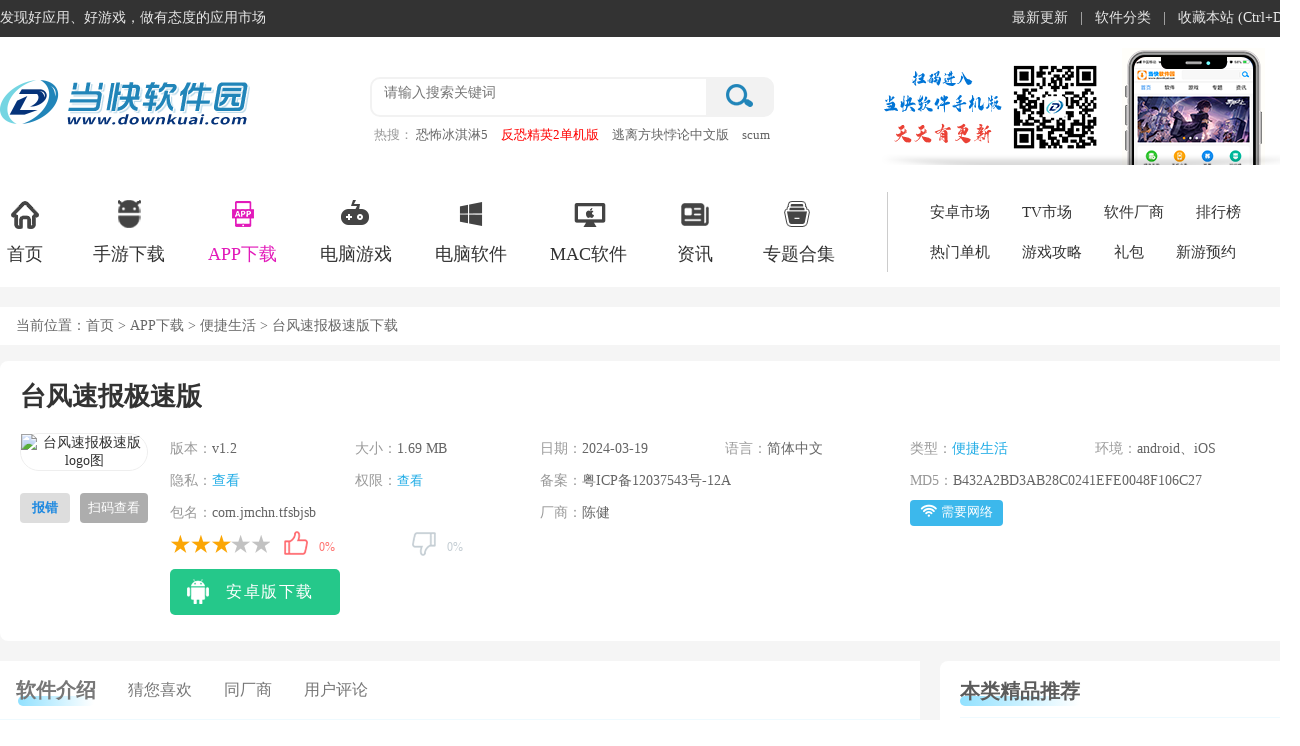

--- FILE ---
content_type: text/html
request_url: https://www.downkuai.com/android/165704.html
body_size: 14992
content:
<!doctype html>
<html>
<head>
<meta http-equiv="Content-Type" content="text/html; charset=utf-8" />
<meta http-equiv="Cache-Control" content="no-transform" />
<meta http-equiv="X-UA-Compatible" content="IE=edge,chrome=1" />
<title>台风速报极速版下载安装-台风速报极速版官方版下载最新版 v1.2安卓版-当快软件园</title>
<meta name="keywords" content="台风速报极速版下载安装,台风速报极速版官方版下载最新版" />
<meta name="description" content="台风速报极速版是一款体积小巧的台风检测软件，同时也是基于台风速报APP根据用户调研而研发的一个极速版本，相较于原版，极速版没有复杂的特效以及所有资源都经过压缩处理，安装包占用体积更小，加载速度更快，尤其是对于小内存手机来说，也能够轻巧地运行" /> 
<meta http-equiv="mobile-agent" content="format=xhtml; url=https://m.downkuai.com/android/165704.html" />
<meta http-equiv="mobile-agent" content="format=html5; url=https://m.downkuai.com/android/165704.html" />
<link rel="dns-prefetch" href="//img.downkuai.com">
<link href="https://www.downkuai.com/css/dkpublic.css" type="text/css" rel="stylesheet">
<link href="https://www.downkuai.com/css/swiper.min.css" type="text/css" rel="stylesheet">
<link href="https://www.downkuai.com/css/dkazdetail.css?1765273317" type="text/css" rel="stylesheet">
<script type="text/javascript" src="https://jq.downkuai.com/jcoms/dkdetail.js"></script>
</head>
<body>
<div class="topbox">
<div class="w1300">
<div class="topl fl"><span class="home">发现好应用、好游戏，做有态度的应用市场</span></div>
<div class="topr fr"><ul><li><a href="https://www.downkuai.com/update.html">最新更新</a>|</li><li><a href="https://www.downkuai.com/soft_sort.html">软件分类</a>|</li><li><a href="javascript:;" onClick="AddFavorite();">收藏本站 (Ctrl+D)</a></li></ul></div>
</div>
</div>
<div class="headerBox">
<div class="headerBox_head">
<div class="w1300">
<a href="/" class="logo"><img src="https://www.downkuai.com/images/logo-index.png" /></a>
<div class="head_search">
<form action="//search.downkuai.com/" method="get" name="searchTop">
<div class="search_box"><input type="text" autocomplete="off" id="keyword" name="keyword" class="sech_keyword" value="" placeholder="请输入搜索关键词"/><input type="submit" value="" class="sech_btn"></div>
</form>
<div class="search_key"><label>热搜：</label><a href="https://www.downkuai.com/android/146610.html" class="seahotid" >恐怖冰淇淋5</a><a href="https://www.downkuai.com/soft/129875.html" class="seahotid" style="color: #FF0000">反恐精英2单机版</a><a href="https://www.downkuai.com/android/146375.html" class="seahotid" >逃离方块悖论中文版</a><a href="https://www.downkuai.com/android/164816.html" class="seahotid" >scum人渣手游</a><a href="https://www.downkuai.com/soft/108726.html" class="seahotid" style="color: #000000">只狼影逝二度豪华版</a></div>
</div>
<img src="https://www.downkuai.com/images/focus_ewm.png" class="head_ewm" />
</div>
</div>
<div class="headerBox_nav">
<div class="w1300 clearfix">
<ul class="index_nav clearfix">
<li><a target="_blank" href="https://www.downkuai.com/"><i class="Indnav_icon1 indIcon"></i>首页</a></li>
<li><a target="_blank" href="https://www.downkuai.com/android/list_14.html"><i class="Indnav_icon2 indIcon"></i>手游下载</a></li>
<li class="cur"><a target="_blank" href="https://www.downkuai.com/android/list_13.html"><i class="Indnav_icon3 indIcon"></i>APP下载</a></li>
<li><a target="_blank" href="https://www.downkuai.com/game/"><i class="Indnav_icon4 indIcon"></i>电脑游戏</a></li>
<li><a target="_blank" href="https://www.downkuai.com/soft/"><i class="Indnav_icon5 indIcon"></i>电脑软件</a></li>
<li><a target="_blank" href="https://www.downkuai.com/soft/list_153.html"><i class="Indnav_icon6 indIcon"></i>MAC软件 </a></li>
<li><a target="_blank" href="https://www.downkuai.com/article/"><i class="Indnav_icon7 indIcon"></i>资讯</a></li>
<li><a target="_blank" href="https://www.downkuai.com/zt/"><i class="Indnav_icon8 indIcon"></i>专题合集</a></li>
</ul>
<dl class="clearfix">
<dd><a href="https://www.downkuai.com/android/" target="_blank">安卓市场</a></dd>
<dd><a href="https://www.downkuai.com/tv/" target="_blank">TV市场</a></dd>
<dd><a href="https://www.downkuai.com/company/" target="_blank">软件厂商</a></dd>
<dd><a href="https://www.downkuai.com/topdesc/" target="_blank">排行榜</a></dd>
<dd><a href="https://www.downkuai.com/hot/pcgame.html" target="_blank">热门单机</a></dd>
<dd><a href="https://www.downkuai.com/article/list_173.html" target="_blank">游戏攻略</a></dd>
<dd><a href="https://www.downkuai.com/gift/" target="_blank">礼包</a></dd>
<dd><a href="https://www.downkuai.com/xyyy.html" target="_blank">新游预约</a></dd>
</dl>
</div>
</div>
</div><div class="mainContent">
<div class="mc1300">
<div class="pageposition">
<div class="fl">当前位置：<a href="https://www.downkuai.com/">首页</a> ><a href="https://www.downkuai.com/android/list_13.html"> APP下载</a> > <a href="/android/list_120.html">便捷生活</a> > 台风速报极速版下载</div>
</div>
<div class="mainBody no_marTop">
<div class="type_contBox">
<div class="azgm_loadBox">
<div class="azgm_main" id="CuserName" User_Name="hzw" Group_Name="liuhai" ctime="2022-09-12 10:08:52" ch="0" pc="3" r="0" pa="2">
<div class="azgm_name fl" id="con_tit">
<h1>台风速报极速版</h1>
</div>
</div>
<div class="azgm_infoCon azInfo_con">
<div class="azgm_img fl">
<img src="//img.downkuai.com/logo/20220912/e6ef3ba83e63c44daeec5410b01e9528.png" alt="台风速报极速版 logo图">
<p class="showErr fl"><a>报错</a></p><span class="fr smload"><a href="javascript:;">扫码查看</a></span>
<div class="azgm_loadewm fr"><img src="https://get.downkuai.com/qrcode/?data=https://m.downkuai.com/android/165704.html"/></div>
</div>
<div class="azInfo_box fl clearfix">
<ul class="azInfo_list">
<li><em>版本：</em><span>v1.2</span></li><li><em>大小：</em><span>1.69 MB</span></li>
<li><em>日期：</em><span>2024-03-19</span></li>
<li><em>语言：</em><span>简体中文</span></li>
<li><em>类型：</em><span><a href="/android/list_120.html" target="_blank">便捷生活</a></span></li>
<li><em>环境：</em><span>android、iOS</span></li>
<li><em>隐私：</em><span><a href="https://get.downkuai.com/jump.php?target=https%3A%2F%2Fcftweb.3g.qq.com%2Fprivacy%2FprivacyPolicy%3Fcontent_id%3Dc10e233529044328b5c59b914f0b91b0" rel="nofollow" target="_blank">查看</a></span></li>
<li><em>权限：</em><span><a href="javascript:;" class="read_qx">查看</a></span></li>
<li class="hafspan"><em>备案：</em><span>粤ICP备12037543号-12A</span></li><li class="hafspan"><em>MD5：</em><span>B432A2BD3AB28C0241EFE0048F106C27</span></li><li class="hafspan"><em>包名：</em><span>com.jmchn.tfsbjsb</span></li><li class="hafspan cslist"><em>厂商：</em><span class="csspan">陈健</span></li>
<li class="cospan">
<span><i class="icon wl"></i>需要网络</span>
</li>
<li class="hafspan">
<div class="fl wcap">
<div class="starBox fl">
<span class="star"><span class="star3"></span> </span>
</div>
<div class="mood fl">
<div id="dingandcai" did="165704" type="soft">
<a id="showding"><span class="dcico" onClick="get_mood('mood1')"></span><span class="bfk"><span id="ding_1" style="width:0%;"><em id="ding_2">0%</em></span></span></a> <a id="showcai"><span class="dcico" onClick="get_mood('mood2')"></span><span class="bfk"><span id="cai_1" style="width:0%;"><em id="cai_2">0%</em></span></span></a>
</div>
</div>
</div>
</li>
</ul>
<div class="az_loadBtnIco">
<ul class="AnDetCLS">
<li class="azbnt"><a href="//get.downkuai.com/download/165704" rel="nofollow"><p class="smico az_ico"><span class="down"></span></p><span>安卓版下载</span></a></li>
</ul>
</div>
</div>
</div>
</div>
<div class="deta_main_con mt20">
<div class="fl type_con_list main_Left">
<div class="intro_sumItem">
<ul class="deta_nav" id="deta_top_nav">
<li class="cur nav_rjjs" ename="#rjjs">软件介绍</li>
<li class="nav_xghj" ename="#xghj">猜您喜欢</li><li class="nav_tcsap" ename="#tcsap">同厂商</li><li class="nav_yhpl" ename="#yhpl">用户评论</li>
</ul>
<div class="intro_sumList" id="rjjs">
<div class="deta_reltag"><ul class="tag-info tagspan">
<li><a href="javascript:void(0);"><i>#</i>极速版软件</a></li>
</ul></div>
<div class="swiper-container mt20">
<ul class="swiper-wrapper">
<li class="swiper-slide"><img src="//img.downkuai.com/uppic/20220912/71f128085c918db1c4f075c98ca2494b.jpg" /></li>
<li class="swiper-slide"><img src="//img.downkuai.com/uppic/20220912/23f980f666b9c4bb7372deb1abc968fd.jpg" /></li>
<li class="swiper-slide"><img src="//img.downkuai.com/uppic/20220912/d058d3bd5d7cecfe3dfdba6da376ad38.jpg" /></li>
<li class="swiper-slide"><img src="//img.downkuai.com/uppic/20220912/d8ee87933b2045f1c0b788cbe15605b9.jpg" /></li>
<li class="swiper-slide"><img src="//img.downkuai.com/uppic/20220912/e4837273631d92ef786a1f0b4c0fb21d.jpg" /></li>
</ul>
<div class="swiper-scrollbar"></div>
</div>
<div class="des">
<strong>台风速报极速版</strong>是一款体积小巧的台风检测软件，同时也是基于台风速报APP根据用户调研而研发的一个极速版本，相较于原版，极速版没有复杂的特效以及所有资源都经过压缩处理，安装包占用体积更小，加载速度更快，尤其是对于小内存手机来说，也能够轻巧地运行，满足了广大普通群众的需求。对于一些气象爱好者或专业用户，您也可以在本站中搜索安装原版。<br />
<img src="//img.downkuai.com/uppic/20220912/7f33406f96883e0251d45c8dfbaa3436.jpg" alt="台风速报极速版" /> 
<h3>
软件特色
</h3>
1、多个数据源路径预报，了解台风可能的行进路线<br />
2、详细的台风信息，云图、雷达图等全都有<br />
3、清晰的台风路径，台风怎么走、台风离你多远轻松知晓<br />
4、台风交流社区，在台风季节开放讨论区方便用户交流
<h3>
软件亮点
</h3>
1、实时台风趋势显示清晰<br />
2、通过普通<a href='https://www.downkuai.com/zt/shoujiditunageh.html' target='_blank'>地图</a>和卫星地图模式计算台风距离<br />
3、查询实时台风形势图和台风雷达图<br />
<h3>
软件优势
</h3>
1、专业的台风提醒服务，让你不会错过任何一个影响你的台风信息<br />
2、提供最及时、专业的台风路径和强度预报，台风去哪了，及时掌握<br />
3、可以实时关注台风动向的天气预报软件，相关的天气预报信息非常的精准<br />
<h3>
更新日志
</h3>
<strong>v1.2版本</strong><br />
优化软件性能<br /></div>
<div class="loadMore">
<span><i class="Tclose"></i><i class="Topen"></i></span>
</div>
</div>
<div class="intro_sumList" id="xghj">
<div class="main_title_2">
<span>猜您喜欢</span>
</div>
<ul class="intro_label">
<span class="cur">极速版软件</span>
</ul>
<div class="intro_conBox">
<div class="deta_cont_item">
<div class="DCLsszt">
<img src="//img.downkuai.com/logo/20240912/91bb11eac80579d71fd5bdbfcfa50c70.png">
<div>
<a href="https://www.downkuai.com/zt/jisubanruanjian.html"><span class="span1">极速版软件大全</span></a><span class="span2"><a href="https://www.downkuai.com/zt/jisubanruanjian.html">共 <i>54</i> 款软件&gt;</a></span>
</div>
<p>极速版App可以看作是常规应用的精简版，运行更加流畅，只保留了核心功能，去除了较少使用的部分，让用户能够更加快速、便捷地使用。有些极速版App还带有赚取收益的功能，给用户提供额外的实用性。<br/>
<strong>极速版软件大全</strong>为大家提供了众多极速版手机软件，包括抖音极速版、快手极速版、爱奇艺极速版、墨迹天气极速版、熊猫看书极速版、知乎极速版、百度极速版等，涵盖视频影音、便捷生活、小说漫画、新闻阅读、实用工具五大板块，感兴趣的朋友欢迎分享收藏！</p>
</div>
<ul class="DCLssztUl">
<li><a href="https://www.downkuai.com/android/49793.html"><img src="//img.downkuai.com/logo/20250211/2f3834f3e374708d2c23b890c191d2b9.png"><p>抖音极速版</p></a><a href="https://www.downkuai.com/android/49793.html" class="ztxiazai">查看</a></li>
<li><a href="https://www.downkuai.com/android/148071.html"><img src="//img.downkuai.com/logo/20230508/4a9c7d2ffd7fa75ecd5403d23f47aaab.png"><p>抖音火山极速版</p></a><a href="https://www.downkuai.com/android/148071.html" class="ztxiazai">查看</a></li>
<li><a href="https://www.downkuai.com/android/108659.html"><img src="//img.downkuai.com/logo/20250228/2d0fca6a86f62e9de4af5f8e0993f525.png"><p>快手极速版App</p></a><a href="https://www.downkuai.com/android/108659.html" class="ztxiazai">查看</a></li>
<li><a href="https://www.downkuai.com/android/82136.html"><img src="//img.downkuai.com/logo/20250212/b6c601c2bc31fd0ec2b92adcbb50343e.png"><p>爱奇艺极速版</p></a><a href="https://www.downkuai.com/android/82136.html" class="ztxiazai">查看</a></li>
<li><a href="https://www.downkuai.com/android/135745.html"><img src="//img.downkuai.com/logo/20250606/1e27cc130ccfd210a2697d6f2e4dfc93.png"><p>辣椒极速版</p></a><a href="https://www.downkuai.com/android/135745.html" class="ztxiazai">查看</a></li>
<li><a href="https://www.downkuai.com/android/124452.html"><img src="//img.downkuai.com/logo/20250819/83fb995fa358a931594e8a262e77adbc.png"><p>南瓜电影极速版</p></a><a href="https://www.downkuai.com/android/124452.html" class="ztxiazai">查看</a></li>
<li><a href="https://www.downkuai.com/android/158495.html"><img src="//img.downkuai.com/logo/20240930/27e2692d2452eca95d1970f70c64c32b.jpg"><p>咪咕音乐彩铃版</p></a><a href="https://www.downkuai.com/android/158495.html" class="ztxiazai">查看</a></li>
<li><a href="https://www.downkuai.com/android/109156.html"><img src="//img.downkuai.com/logo/20191231/859c4f6053f36515654ece76f344ed60.png"><p>网易云音乐极速版</p></a><a href="https://www.downkuai.com/android/109156.html" class="ztxiazai">查看</a></li>
<li><a href="https://www.downkuai.com/android/114290.html"><img src="//img.downkuai.com/logo/20200601/91a545294d9b09353c1149a60b791fee.png"><p>云视听极光极速版</p></a><a href="https://www.downkuai.com/android/114290.html" class="ztxiazai">查看</a></li>
<li><a href="https://www.downkuai.com/android/154250.html"><img src="//img.downkuai.com/logo/20231027/9a66aa155523762c3b330f841216ea58.png"><p>歌词适配极速版</p></a><a href="https://www.downkuai.com/android/154250.html" class="ztxiazai">查看</a></li>
<li><a href="https://www.downkuai.com/android/26922.html"><img src="//img.downkuai.com/logo/20251022/f9c7704e0da86769fb30c94d6bbbe0ca.png"><p>全民K歌极速版</p></a><a href="https://www.downkuai.com/android/26922.html" class="ztxiazai">查看</a></li>
<li><a href="https://www.downkuai.com/android/172499.html"><img src="//img.downkuai.com/logo/20230304/3e4494184f2773b95b8212f766bde2e0.png"><p>风行视频极速版</p></a><a href="https://www.downkuai.com/android/172499.html" class="ztxiazai">查看</a></li>
<li><a href="https://www.downkuai.com/android/139949.html"><img src="//img.downkuai.com/logo/20231007/803ae722f347d322213d9c641beb403d.png"><p>斗鱼极速版</p></a><a href="https://www.downkuai.com/android/139949.html" class="ztxiazai">查看</a></li>
<li><a href="https://www.downkuai.com/android/69936.html"><img src="//img.downkuai.com/logo/20250319/53f70832e6264ee2fcfe9ec4c517bcbd.png"><p>西瓜视频极速版</p></a><a href="https://www.downkuai.com/android/69936.html" class="ztxiazai">查看</a></li>
<li><a href="https://www.downkuai.com/android/70383.html"><img src="//img.downkuai.com/logo/20251227/7ae7de78a619c117923f8e4b694b84e4.png"><p>墨迹天气极速版</p></a><a href="https://www.downkuai.com/android/70383.html" class="ztxiazai">查看</a></li>
<li><a href="https://www.downkuai.com/android/141152.html"><img src="//img.downkuai.com/logo/20251018/087e185e283dcd8a1d1e48fce6be5221.png"><p>天鹅到家极速版</p></a><a href="https://www.downkuai.com/android/141152.html" class="ztxiazai">查看</a></li>
</ul>
</div>
</div>
</div>
<div class="intro_sumList" id="tcsap">
<div class="main_title_2">
<span> 同厂商</span></div>
<ul class="intro_tcsItem">
<li class="cur"><a>安卓版</a></li>
</ul>
<div class="intro_conBox">
<div class="deta_cont_item" >
<ul class="xtcs_list">
<li><a href="https://www.downkuai.com/android/165703.html" target="_blank" class="picAndRank"> <img src="//img.downkuai.com/logo/20250412/0caef23152a87aa49b715e9c84504ee2.png"> </a><div class="app_info"><a href="https://www.downkuai.com/android/165703.html" target="_blank">台风速报</a><p><a href="https://www.downkuai.com/android/list_120.html">便捷生活</a> | <u class="size">23.48 MB</u></p></div></li>
<li><a href="https://www.downkuai.com/android/102182.html" target="_blank" class="picAndRank"> <img src="//img.downkuai.com/logo/20250729/4fd31458be3914387b5be65f3fd93eec.png"> </a><div class="app_info"><a href="https://www.downkuai.com/android/102182.html" target="_blank">健茂天气</a><p><a href="https://www.downkuai.com/android/list_120.html">便捷生活</a> | <u class="size">29.33 MB</u></p></div></li>
</ul>
</div>
</div>
</div>
<div class="intro_sumList" id="yhpl">
<div class="main_title_2">
<span> 用户评论</span>
</div>
<span class="allDiscuss" id="cmnum" count="0" isnew="true">共0条评论</span>
<div class="s_comment">
<form action="" id="zt_ly">
<div class="comm_pf">
<b>评分: </b>
<ul class="comm_star"><li>★</li><li>★</li><li>★</li><li class="clicked">★</li><li>☆</li></ul>
<span class="pflev_txt">很好</span>
</div>
<textarea name="ly_content" id="ly_content" placeholder="友善发言，温暖评论区"></textarea>
<div class="code_name"><input type="text" id="vcode" placeholder="请输入验证码"><span class="tips">（您的评论需要经过审核才能显示）</span></div>
<div class="comment_btn">
<input type="button" value=" 发表评论" class="comment-btn">
</div>
</form>
</div>
</div>
</div>
</div>
<div class="fr w360 main_Right">
<div class="lrad top_ad" id="mytop"></div>
<div class="gm_glright">
<div class="comm_more_tit no_marBot"><h2><em></em>本类精品推荐</h2><div class="clear"></div></div>
<div class="com_rg_content">
<ul class="index_syRank_top">
<li><a href="https://www.downkuai.com/android/113419.html" class="index_syRank_xz">查看</a><a href="https://www.downkuai.com/android/113419.html"><img src="//img.downkuai.com/logo/20250402/da0f9999ff5d7146066eb2a7e453c854.png"></a><dl><dt><a href="https://www.downkuai.com/android/113419.html" class="ywAorange">e充电</a></dt><dd><a href="https://www.downkuai.com/android/list_120.html" class="ywCblack">便捷生活</a></dd></dl></li>
<li><a href="https://www.downkuai.com/android/6926.html" class="index_syRank_xz">查看</a><a href="https://www.downkuai.com/android/6926.html"><img src="//img.downkuai.com/logo/20230214/4cd2897e7e620115b93ae30ff34e7946.png"></a><dl><dt><a href="https://www.downkuai.com/android/6926.html" class="ywAorange">美食杰家常菜谱大全</a></dt><dd><a href="https://www.downkuai.com/android/list_120.html" class="ywCblack">便捷生活</a></dd></dl></li>
<li><a href="https://www.downkuai.com/android/116430.html" class="index_syRank_xz">查看</a><a href="https://www.downkuai.com/android/116430.html"><img src="//img.downkuai.com/logo/20200709/d472a2af549236f7b51ec43a59c1544f.png"></a><dl><dt><a href="https://www.downkuai.com/android/116430.html" class="ywAorange">麦田在线</a></dt><dd><a href="https://www.downkuai.com/android/list_120.html" class="ywCblack">便捷生活</a></dd></dl></li>
</ul>
<ul class="index_syRank_list">
<li><a href="https://www.downkuai.com/android/115252.html" class="index_syRank_xz">查看</a><a href="https://www.downkuai.com/android/115252.html" class="ywAblack">移动经纪人</a></li>
<li><a href="https://www.downkuai.com/android/71370.html" class="index_syRank_xz">查看</a><a href="https://www.downkuai.com/android/71370.html" class="ywAblack">安居客App</a></li>
<li><a href="https://www.downkuai.com/android/170779.html" class="index_syRank_xz">查看</a><a href="https://www.downkuai.com/android/170779.html" class="ywAblack">中国电信app</a></li>
<li><a href="https://www.downkuai.com/android/164477.html" class="index_syRank_xz">查看</a><a href="https://www.downkuai.com/android/164477.html" class="ywAblack">中国移动浙江App</a></li>
<li><a href="https://www.downkuai.com/android/164469.html" class="index_syRank_xz">查看</a><a href="https://www.downkuai.com/android/164469.html" class="ywAblack">中国移动广东</a></li>
</ul>
</div>
</div>
<div class="gm_glright">
<div class="comm_more_tit"><h2><em></em>本类热门标签</h2><div class="clear"></div></div>
<div class="com_rg_content" >
<div class="hottag">
<a href="https://www.downkuai.com/android/82796.html" target="_blank" class="c_1">58同城</a>
<a href="https://www.downkuai.com/android/113242.html" target="_blank" class="c_2">号令天下</a>
<a href="https://www.downkuai.com/android/145151.html" target="_blank" class="c_3">赞丽生活</a>
<a href="https://www.downkuai.com/android/132791.html" target="_blank" class="c_4">国家反诈中心</a>
<a href="https://www.downkuai.com/android/153613.html" target="_blank" class="c_5">支付宝</a>
<a href="https://www.downkuai.com/android/116929.html" target="_blank" class="c_6">广西云</a>
<a href="https://www.downkuai.com/android/112402.html" target="_blank" class="c_7">小米穿戴</a>
<a href="https://www.downkuai.com/android/13572.html" target="_blank" class="c_8">美团</a>
<a href="https://www.downkuai.com/android/81434.html" target="_blank" class="c_9">美柚</a>
<a href="https://www.downkuai.com/android/124806.html" target="_blank" class="c_10">和包支付</a>
<a href="https://www.downkuai.com/android/89.html" target="_blank" class="c_11">百度地图</a>
<a href="https://www.downkuai.com/android/126138.html" target="_blank" class="c_12">交管12123</a>
<a href="https://www.downkuai.com/android/50994.html" target="_blank" class="c_13">新淦云</a>
<a href="https://www.downkuai.com/android/28506.html" target="_blank" class="c_14">铁路12306手机版</a>
<a href="https://www.downkuai.com/android/141182.html" target="_blank" class="c_15">美团打车</a>
<a href="https://www.downkuai.com/android/114540.html" target="_blank" class="c_16">我的连云港</a>
<a href="https://www.downkuai.com/android/109109.html" target="_blank" class="c_17">叮咚买菜</a>
<a href="https://www.downkuai.com/android/80392.html" target="_blank" class="c_18">铁友火车票</a>
<a href="https://www.downkuai.com/android/102326.html" target="_blank" class="c_19">我的常州</a>
<a href="https://www.downkuai.com/android/108823.html" target="_blank" class="c_20">航旅纵横</a>
<a href="https://www.downkuai.com/android/151189.html" target="_blank" class="c_21">齐鲁工惠</a>
<a href="https://www.downkuai.com/android/79753.html" target="_blank" class="c_22">测测星座</a>
<a href="https://www.downkuai.com/android/109127.html" target="_blank" class="c_23">订票助手12308火车票</a>
<a href="https://www.downkuai.com/android/111838.html" target="_blank" class="c_24">杭州市民卡app</a>
<a href="https://www.downkuai.com/android/31504.html" target="_blank" class="c_25">星巴克app</a>
<a href="https://www.downkuai.com/android/83836.html" target="_blank" class="c_26">发型屋app</a>
<a href="https://www.downkuai.com/android/70634.html" target="_blank" class="c_27">墨迹天气</a>
<a href="https://www.downkuai.com/android/109063.html" target="_blank" class="c_28">T3出行</a>
<a href="https://www.downkuai.com/android/108966.html" target="_blank" class="c_29">12306智行火车票</a>
<a href="https://www.downkuai.com/android/122261.html" target="_blank" class="c_30">吴川融媒</a>
<a href="https://www.downkuai.com/android/22107.html" target="_blank" class="c_31">中国国航</a>
<a href="https://www.downkuai.com/android/62970.html" target="_blank" class="c_32">企查查</a>
<a href="https://www.downkuai.com/android/142206.html" target="_blank" class="c_33">百度极速版</a>
<a href="https://www.downkuai.com/android/81524.html" target="_blank" class="c_34">中华万年历</a>
<a href="https://www.downkuai.com/android/79897.html" target="_blank" class="c_35">南京河长</a>
<a href="https://www.downkuai.com/android/118360.html" target="_blank" class="c_36">云上恩施app</a>
</div>
</div>
</div>
<div class="gm_glright">
<div class="comm_more_tit"><h2><em></em>同类软件合集</h2></div>
<ul class="rm_ztList">
<li><a href="https://www.downkuai.com/zt/dybbdq.html" target="_blank" class="spealb_img"><img src="//img.downkuai.com/logo/20241227/128425d6505422143a5fb7190d48ec00.jpg"></a><p> <a href="https://www.downkuai.com/zt/dybbdq.html" target="_blank">抖音版本大全</a> </p></li>
<li><a href="https://www.downkuai.com/zt/sjjsqphbqsm.html" target="_blank" class="spealb_img"><img src="//img.downkuai.com/logo/20240722/ced7fde877ea3997786cfa879cdb7aa1.jpg"></a><p> <a href="https://www.downkuai.com/zt/sjjsqphbqsm.html" target="_blank">手游加速器大全</a> </p></li>
<li><a href="https://www.downkuai.com/zt/yjbsfdapp.html" target="_blank" class="spealb_img"><img src="//img.downkuai.com/logo/20240823/311b58518b315c4743686106b13ff68c.png"></a><p> <a href="https://www.downkuai.com/zt/yjbsfdapp.html" target="_blank">永久不收费的软件</a> </p></li>
<li><a href="https://www.downkuai.com/zt/jianying.html" target="_blank" class="spealb_img"><img src="//img.downkuai.com/logo/20240823/f6131dd26fcf5a390644c35423b67122.png"></a><p> <a href="https://www.downkuai.com/zt/jianying.html" target="_blank">剪映版本大全</a> </p></li>
<li><a href="https://www.downkuai.com/zt/esdsjy.html" target="_blank" class="spealb_img"><img src="//img.downkuai.com/logo/20240912/d4e5a4999a955aed8255316dbd2db5dd.png"></a><p> <a href="https://www.downkuai.com/zt/esdsjy.html" target="_blank">电商软件大全</a> </p></li>
<li><a href="https://www.downkuai.com/zt/lvyouapp.html" target="_blank" class="spealb_img"><img src="//img.downkuai.com/logo/20241019/9170b0267e9e187088ee6ec852bedbbc.png"></a><p> <a href="https://www.downkuai.com/zt/lvyouapp.html" target="_blank">旅游出行app大全</a> </p></li>
</ul>
</div>
<div class="gm_glright xztopsec" id="xztopsec">
<div class="gmList_tab"><a class="cur">下载周排行</a><a>下载总排行</a></div>
<div class="com_rg_content" >
<ul class="iner_topsec mt6">
<li><div class="hover_topsec"><em>1</em><a href="https://www.downkuai.com/android/13572.html" class="topsec_xz">查看</a><a href="https://www.downkuai.com/android/13572.html"><img src="//img.downkuai.com/logo/20250624/6268d8d3ea149e1b7d914e14dd878aec.png"></a><dl><dt><a href="https://www.downkuai.com/android/13572.html" class="ywAorange">美团App</a></dt><dd><a href="https://www.downkuai.com/android/list_120.html" class="ywCblack">便捷生活</a></dd></dl></div><div class="nor_topsec"><em>1</em><a href="https://www.downkuai.com/android/13572.html" class="topsec_xz">查看</a><a href="https://www.downkuai.com/android/13572.html" class="ywAblack">美团App</a></div></li>
<li><div class="hover_topsec"><em>2</em><a href="https://www.downkuai.com/android/154667.html" class="topsec_xz">查看</a><a href="https://www.downkuai.com/android/154667.html"><img src="//img.downkuai.com/logo/20220227/049921ba6464ae1046950d348beb3a68.png"></a><dl><dt><a href="https://www.downkuai.com/android/154667.html" class="ywAorange">中邮揽投App</a></dt><dd><a href="https://www.downkuai.com/android/list_120.html" class="ywCblack">便捷生活</a></dd></dl></div><div class="nor_topsec"><em>2</em><a href="https://www.downkuai.com/android/154667.html" class="topsec_xz">查看</a><a href="https://www.downkuai.com/android/154667.html" class="ywAblack">中邮揽投App</a></div></li>
<li><div class="hover_topsec"><em>3</em><a href="https://www.downkuai.com/android/178337.html" class="topsec_xz">查看</a><a href="https://www.downkuai.com/android/178337.html"><img src="//img.downkuai.com/logo/20240117/891eb2a1dc9bfc58232204fe18362ddd.png"></a><dl><dt><a href="https://www.downkuai.com/android/178337.html" class="ywAorange">美团点餐助手</a></dt><dd><a href="https://www.downkuai.com/android/list_120.html" class="ywCblack">便捷生活</a></dd></dl></div><div class="nor_topsec"><em>3</em><a href="https://www.downkuai.com/android/178337.html" class="topsec_xz">查看</a><a href="https://www.downkuai.com/android/178337.html" class="ywAblack">美团点餐助手</a></div></li>
<li><div class="hover_topsec"><em>4</em><a href="https://www.downkuai.com/android/149296.html" class="topsec_xz">查看</a><a href="https://www.downkuai.com/android/149296.html"><img src="//img.downkuai.com/logo/20250316/841876e9dc0badcf4d4feb99218a140f.png"></a><dl><dt><a href="https://www.downkuai.com/android/149296.html" class="ywAorange">河北人社App</a></dt><dd><a href="https://www.downkuai.com/android/list_120.html" class="ywCblack">便捷生活</a></dd></dl></div><div class="nor_topsec"><em>4</em><a href="https://www.downkuai.com/android/149296.html" class="topsec_xz">查看</a><a href="https://www.downkuai.com/android/149296.html" class="ywAblack">河北人社App</a></div></li>
<li><div class="hover_topsec"><em>5</em><a href="https://www.downkuai.com/android/157773.html" class="topsec_xz">查看</a><a href="https://www.downkuai.com/android/157773.html"><img src="//img.downkuai.com/logo/20250822/a6f0ad66cacd37ce00c43f1b737290f4.png"></a><dl><dt><a href="https://www.downkuai.com/android/157773.html" class="ywAorange">屏幕翻译</a></dt><dd><a href="https://www.downkuai.com/android/list_120.html" class="ywCblack">便捷生活</a></dd></dl></div><div class="nor_topsec"><em>5</em><a href="https://www.downkuai.com/android/157773.html" class="topsec_xz">查看</a><a href="https://www.downkuai.com/android/157773.html" class="ywAblack">屏幕翻译</a></div></li>
<li><div class="hover_topsec"><em>6</em><a href="https://www.downkuai.com/android/68488.html" class="topsec_xz">查看</a><a href="https://www.downkuai.com/android/68488.html"><img src="//img.downkuai.com/logo/20250328/776837d9b33ea5c5bb21e7760e293035.png"></a><dl><dt><a href="https://www.downkuai.com/android/68488.html" class="ywAorange">移动爱家App</a></dt><dd><a href="https://www.downkuai.com/android/list_120.html" class="ywCblack">便捷生活</a></dd></dl></div><div class="nor_topsec"><em>6</em><a href="https://www.downkuai.com/android/68488.html" class="topsec_xz">查看</a><a href="https://www.downkuai.com/android/68488.html" class="ywAblack">移动爱家App</a></div></li>
<li><div class="hover_topsec"><em>7</em><a href="https://www.downkuai.com/android/110404.html" class="topsec_xz">查看</a><a href="https://www.downkuai.com/android/110404.html"><img src="//img.downkuai.com/logo/20250520/87fa9051165c95e69adea4d2c51aac0b.png"></a><dl><dt><a href="https://www.downkuai.com/android/110404.html" class="ywAorange">forest专注森林</a></dt><dd><a href="https://www.downkuai.com/android/list_120.html" class="ywCblack">便捷生活</a></dd></dl></div><div class="nor_topsec"><em>7</em><a href="https://www.downkuai.com/android/110404.html" class="topsec_xz">查看</a><a href="https://www.downkuai.com/android/110404.html" class="ywAblack">forest专注森林</a></div></li>
<li><div class="hover_topsec"><em>8</em><a href="https://www.downkuai.com/android/118556.html" class="topsec_xz">查看</a><a href="https://www.downkuai.com/android/118556.html"><img src="//img.downkuai.com/logo/20251204/a20fcf93130fb56af2cf5f0592fcfbbc.png"></a><dl><dt><a href="https://www.downkuai.com/android/118556.html" class="ywAorange">怪兽派对</a></dt><dd><a href="https://www.downkuai.com/android/list_120.html" class="ywCblack">便捷生活</a></dd></dl></div><div class="nor_topsec"><em>8</em><a href="https://www.downkuai.com/android/118556.html" class="topsec_xz">查看</a><a href="https://www.downkuai.com/android/118556.html" class="ywAblack">怪兽派对</a></div></li>
<li><div class="hover_topsec"><em>9</em><a href="https://www.downkuai.com/android/149048.html" class="topsec_xz">查看</a><a href="https://www.downkuai.com/android/149048.html"><img src="//img.downkuai.com/logo/20211103/477a222d6cd1c128b6669188ded1c229.png"></a><dl><dt><a href="https://www.downkuai.com/android/149048.html" class="ywAorange">智慧生活App</a></dt><dd><a href="https://www.downkuai.com/android/list_120.html" class="ywCblack">便捷生活</a></dd></dl></div><div class="nor_topsec"><em>9</em><a href="https://www.downkuai.com/android/149048.html" class="topsec_xz">查看</a><a href="https://www.downkuai.com/android/149048.html" class="ywAblack">智慧生活App</a></div></li>
<li><div class="hover_topsec"><em>10</em><a href="https://www.downkuai.com/android/182219.html" class="topsec_xz">查看</a><a href="https://www.downkuai.com/android/182219.html"><img src="//img.downkuai.com/logo/20250316/09f79c0856c5a334af77851d054dc697.png"></a><dl><dt><a href="https://www.downkuai.com/android/182219.html" class="ywAorange">郑大一附院app</a></dt><dd><a href="https://www.downkuai.com/android/list_120.html" class="ywCblack">便捷生活</a></dd></dl></div><div class="nor_topsec"><em>10</em><a href="https://www.downkuai.com/android/182219.html" class="topsec_xz">查看</a><a href="https://www.downkuai.com/android/182219.html" class="ywAblack">郑大一附院app</a></div></li>
</ul>
</div>
<div class="com_rg_content" style="display: none">
<ul class="iner_topsec mt6">
<li><div class="hover_topsec"><em>1</em><a href="https://www.downkuai.com/android/175156.html" class="topsec_xz">查看</a><a href="https://www.downkuai.com/android/175156.html"><img src="//img.downkuai.com/logo/20250519/4b916393748b2a68dbf1c7da016b0e98.png"></a><dl><dt><a href="https://www.downkuai.com/android/175156.html" class="ywAorange">windycom天气预报中文版</a></dt><dd><a href="https://www.downkuai.com/android/list_120.html" class="ywCblack">便捷生活</a></dd></dl></div><div class="nor_topsec"><em>1</em><a href="https://www.downkuai.com/android/175156.html" class="topsec_xz">查看</a><a href="https://www.downkuai.com/android/175156.html" class="ywAblack">windycom天气预报中文版</a></div></li>
<li><div class="hover_topsec"><em>2</em><a href="https://www.downkuai.com/android/165704.html" class="topsec_xz">查看</a><a href="https://www.downkuai.com/android/165704.html"><img src="//img.downkuai.com/logo/20220912/e6ef3ba83e63c44daeec5410b01e9528.png"></a><dl><dt><a href="https://www.downkuai.com/android/165704.html" class="ywAorange">台风速报极速版</a></dt><dd><a href="https://www.downkuai.com/android/list_120.html" class="ywCblack">便捷生活</a></dd></dl></div><div class="nor_topsec"><em>2</em><a href="https://www.downkuai.com/android/165704.html" class="topsec_xz">查看</a><a href="https://www.downkuai.com/android/165704.html" class="ywAblack">台风速报极速版</a></div></li>
<li><div class="hover_topsec"><em>3</em><a href="https://www.downkuai.com/android/116402.html" class="topsec_xz">查看</a><a href="https://www.downkuai.com/android/116402.html"><img src="//img.downkuai.com/logo/20251217/8155e210eadc2565dce3dd48be7a7764.png"></a><dl><dt><a href="https://www.downkuai.com/android/116402.html" class="ywAorange">i西安</a></dt><dd><a href="https://www.downkuai.com/android/list_120.html" class="ywCblack">便捷生活</a></dd></dl></div><div class="nor_topsec"><em>3</em><a href="https://www.downkuai.com/android/116402.html" class="topsec_xz">查看</a><a href="https://www.downkuai.com/android/116402.html" class="ywAblack">i西安</a></div></li>
<li><div class="hover_topsec"><em>4</em><a href="https://www.downkuai.com/android/169001.html" class="topsec_xz">查看</a><a href="https://www.downkuai.com/android/169001.html"><img src="//img.downkuai.com/logo/20240517/c9eba121ffd5ff017d48a85add0191a1.png"></a><dl><dt><a href="https://www.downkuai.com/android/169001.html" class="ywAorange">粤工惠app</a></dt><dd><a href="https://www.downkuai.com/android/list_120.html" class="ywCblack">便捷生活</a></dd></dl></div><div class="nor_topsec"><em>4</em><a href="https://www.downkuai.com/android/169001.html" class="topsec_xz">查看</a><a href="https://www.downkuai.com/android/169001.html" class="ywAblack">粤工惠app</a></div></li>
<li><div class="hover_topsec"><em>5</em><a href="https://www.downkuai.com/android/111100.html" class="topsec_xz">查看</a><a href="https://www.downkuai.com/android/111100.html"><img src="//img.downkuai.com/logo/20200401/3fd50f1becd00e1a09cbc2c0c9085d34.png"></a><dl><dt><a href="https://www.downkuai.com/android/111100.html" class="ywAorange">墨记日记App</a></dt><dd><a href="https://www.downkuai.com/android/list_120.html" class="ywCblack">便捷生活</a></dd></dl></div><div class="nor_topsec"><em>5</em><a href="https://www.downkuai.com/android/111100.html" class="topsec_xz">查看</a><a href="https://www.downkuai.com/android/111100.html" class="ywAblack">墨记日记App</a></div></li>
<li><div class="hover_topsec"><em>6</em><a href="https://www.downkuai.com/android/134821.html" class="topsec_xz">查看</a><a href="https://www.downkuai.com/android/134821.html"><img src="//img.downkuai.com/logo/20220903/15a4d2e0bd12d069e52d554ffe6628d6.png"></a><dl><dt><a href="https://www.downkuai.com/android/134821.html" class="ywAorange">365小时光app</a></dt><dd><a href="https://www.downkuai.com/android/list_120.html" class="ywCblack">便捷生活</a></dd></dl></div><div class="nor_topsec"><em>6</em><a href="https://www.downkuai.com/android/134821.html" class="topsec_xz">查看</a><a href="https://www.downkuai.com/android/134821.html" class="ywAblack">365小时光app</a></div></li>
<li><div class="hover_topsec"><em>7</em><a href="https://www.downkuai.com/android/159659.html" class="topsec_xz">查看</a><a href="https://www.downkuai.com/android/159659.html"><img src="//img.downkuai.com/logo/20220526/e0eb0f3bf1679bc3fe5382b7eb4121d3.png"></a><dl><dt><a href="https://www.downkuai.com/android/159659.html" class="ywAorange">舟山智慧民生</a></dt><dd><a href="https://www.downkuai.com/android/list_120.html" class="ywCblack">便捷生活</a></dd></dl></div><div class="nor_topsec"><em>7</em><a href="https://www.downkuai.com/android/159659.html" class="topsec_xz">查看</a><a href="https://www.downkuai.com/android/159659.html" class="ywAblack">舟山智慧民生</a></div></li>
<li><div class="hover_topsec"><em>8</em><a href="https://www.downkuai.com/android/157315.html" class="topsec_xz">查看</a><a href="https://www.downkuai.com/android/157315.html"><img src="//img.downkuai.com/logo/20250526/c61948bada747249cc221e913bdb9e4b.png"></a><dl><dt><a href="https://www.downkuai.com/android/157315.html" class="ywAorange">四川移动掌厅最新版</a></dt><dd><a href="https://www.downkuai.com/android/list_120.html" class="ywCblack">便捷生活</a></dd></dl></div><div class="nor_topsec"><em>8</em><a href="https://www.downkuai.com/android/157315.html" class="topsec_xz">查看</a><a href="https://www.downkuai.com/android/157315.html" class="ywAblack">四川移动掌厅最新版</a></div></li>
<li><div class="hover_topsec"><em>9</em><a href="https://www.downkuai.com/android/157061.html" class="topsec_xz">查看</a><a href="https://www.downkuai.com/android/157061.html"><img src="//img.downkuai.com/logo/20250929/c8eea44ba3e66bdcec3c7be046cf60cc.png"></a><dl><dt><a href="https://www.downkuai.com/android/157061.html" class="ywAorange">企鹅汇图</a></dt><dd><a href="https://www.downkuai.com/android/list_120.html" class="ywCblack">便捷生活</a></dd></dl></div><div class="nor_topsec"><em>9</em><a href="https://www.downkuai.com/android/157061.html" class="topsec_xz">查看</a><a href="https://www.downkuai.com/android/157061.html" class="ywAblack">企鹅汇图</a></div></li>
<li><div class="hover_topsec"><em>10</em><a href="https://www.downkuai.com/android/68488.html" class="topsec_xz">查看</a><a href="https://www.downkuai.com/android/68488.html"><img src="//img.downkuai.com/logo/20250328/776837d9b33ea5c5bb21e7760e293035.png"></a><dl><dt><a href="https://www.downkuai.com/android/68488.html" class="ywAorange">移动爱家App</a></dt><dd><a href="https://www.downkuai.com/android/list_120.html" class="ywCblack">便捷生活</a></dd></dl></div><div class="nor_topsec"><em>10</em><a href="https://www.downkuai.com/android/68488.html" class="topsec_xz">查看</a><a href="https://www.downkuai.com/android/68488.html" class="ywAblack">移动爱家App</a></div></li>
</ul>
</div>
</div>
</div>
</div>
</div>
</div>
</div>
</div>
<!-- 首页结尾 -->
<div class="footerBox">
<div class="w1300">
<div class="foot_botBox">
<div class="foot_bot_link">
<a href="https://www.downkuai.com/aboutUs.html" rel="nofollow" target="_blank">关于本站</a> ｜
<a href="https://www.downkuai.com/help.html" rel="nofollow" target="_blank">下载帮助</a> ｜
<a href="https://www.downkuai.com/announce.html" rel="nofollow" target="_blank">版权声明</a> ｜
<a href="https://www.downkuai.com/open/" rel="nofollow" target="_blank">软件发布</a> ｜
<a href="https://www.downkuai.com/advertisement.html" rel="nofollow" target="_blank">合作厂商</a> ｜
<a href="https://www.downkuai.com/contactUs.html" rel="nofollow" target="_blank">联系我们</a> ｜
<a href="https://www.downkuai.com/personal.html" rel="nofollow" target="_blank">个人信息保护政策</a>
</div>
<div class="foot_copyright">
<p>Copyright © 2013-2026 当快软件园(www.downkuai.com).All Rights Reserved</p>
<p>备案编号：赣ICP备14008095号-6，<img src="https://www.downkuai.com/images/ga.png" style="position:relative;top:3px;margin-right:5px;">赣公网安备36010602000086号，版权投诉请发邮件到website-sun@qq.com，我们会尽快处理</p>
</div>
</div>
</div>
</div><a href="javascript:;" id="gotoTop"></a>
<div id="cover"></div>
<div id="popup-captcha"></div>
<div class="open-box">
<b class="open-exit">关闭</b>
<div class="Magnifier">
<img id="Magnifierimg" src="" />
</div>
</div>
<div class="readqx_tanchuan"><div class="readqx-dialog"><div class="readqx-hd"><span class="pop-close"></span><h3>需要授予该应用的权限</h3></div><div class="readqx-form"><pre>访问网络
允许程序访问网络。
-------------------------------------
查看网络状态
允许应用程序查看所有网络的状态。
-------------------------------------</pre></div></div></div>
<div class="complain">
<div class="complain-dialog">
<div class="complain-hd">
<span class="pop-close"></span>
<h3>软件投诉或纠错</h3>
</div>
<div class="tab-bar clearfix">
<span>问题：</span>
<label for="complain1"><input type="radio" id="complain1" checked="" rel="complain-1"  value="0" name="complain">无法下载</label>
<label for="complain2"><input type="radio" id="complain2" rel="complain-2" value="1" name="complain">版本过旧</label>
<label for="complain3"><input type="radio" id="complain3" rel="complain-3" value="2" name="complain">内容编辑错误</label>
<label for="complain4"><input type="radio" id="complain4" rel="complain-4" value="3" name="complain">软件侵权</label>
<label for="complain5"><input type="radio" id="complain5" rel="complain-5" value="4" name="complain">软件报毒</label>
<label for="complain6"><input type="radio" id="complain6" rel="complain-6" value="5" name="complain">其他问题</label>
</div>
<div class="complain-form">
<div class="form-txt clearfix">
<span>说明：</span>
<textarea name="problem" class="problem" id="item-1" placeholder="请在这里描述您遇到的错误问题..." style="color: rgb(51, 51, 51);"></textarea>
</div>
<div class="em-txt clearfix"><span>邮箱：</span><input type="text" id="ceamil" placeholder="请输入您的邮箱..."></div>
<div class="button-box">
<button id="feedback" name="complainTj" type="button" class="button sub_button">提交</button>
</div>
</div>
</div>
</div>
<script type="text/javascript" src="https://jq.downkuai.com/jcoms/swiper.min.js"></script>
<script type="text/javascript" src="https://jq.downkuai.com/jcoms/dkdown.js?1744278969"></script>
<script type="application/ld+json">
{
"@context": "https://zhanzhang.baidu.com/contexts/cambrian.jsonld",
"@id": "https://www.downkuai.com/android/165704.html",
"title": "台风速报极速版下载安装-台风速报极速版官方版下载最新版 v1.2安卓版-当快软件园",
"images": ["https://img.downkuai.com/uppic/20220912/71f128085c918db1c4f075c98ca2494b.jpg","https://img.downkuai.com/uppic/20220912/23f980f666b9c4bb7372deb1abc968fd.jpg","https://img.downkuai.com/uppic/20220912/d058d3bd5d7cecfe3dfdba6da376ad38.jpg"],
"description": "台风速报极速版是一款体积小巧的台风检测软件，同时也是基于台风速报APP根据用户调研而研发的一个极速版本，相较于原版，极速版没有复杂的特效以及所有资源都经过压缩处理，安装包占用体积更小，加载速度更快，尤其是对于小内存手机来说，也能够轻巧地运行",
"pubDate": "2022-09-12T10:08:52",
"upDate": "2024-03-19T10:25:05",
"data":{
"WebPage":{
"pcUrl":"https://www.downkuai.com/android/165704.html",
"wapUrl":"https://m.downkuai.com/android/165704.html",
"fromSrc":"当快软件园"
}
}
}
</script>
</body>
</html>

--- FILE ---
content_type: text/css
request_url: https://www.downkuai.com/css/dkazdetail.css?1765273317
body_size: 70653
content:
@charset "utf-8";
/* CSS Document */
.mainContent {background-color: #f5f5f5;
  overflow:inherit;
	float: left;
}
.type_contBox,.mc1300,.mainBody {
    overflow: inherit;
}
.footerBox {
    float: left;
}
.pageposition {
  background: #fff;
  margin-top: 20px;
}
/*安卓详情图片slide*/
.slideshow {
  width: 100%;
  margin: 0 auto;
  position: relative;
  overflow: hidden;
}
.slideshow .slide {
  position: relative;
  float: left;
  height: 170px;
  overflow: hidden;
  width: 100%;
}
.slideshow .s-container {
  height: 170px;
  margin-left: -182px;
  width: 1570px;
}
.scrollShow .s-container {
  height: 170px;
  margin-left: 58px;
  width: 1570px;
}
.slideshow .s-content li {
  display: inline;
  width: 300px;
  height: 170px;
  position: relative;
  float: left;
  text-align: center;
}
.slideshow .s-content img {
  width: 300px;
  height: 170px;
}
.slideshow .s-content a {
  display: block;
  height: 170px;
  position: relative;
  float: right;
  text-align: center;
}
.slideshow .s-content li s {
  display: block;
  position: absolute;
  z-index: 20;
  left: 0;
  bottom: 0;
  float: right;
  text-align: center;
  width: 100%;
  height: 40px;
  line-height: 40px;
  overflow: hidden;
  background: #000;
  filter: alpha(opacity=60);
  opacity: .6
}
.slideshow .prev, .slideshow .next {
  cursor: pointer;
  display: none;
  position: absolute;
  top: 50px;
  z-index: 99;
  width: 54px;
  height: 54px;
  background: url(../images/dkcssimg.png) no-repeat;
}
.slideshow .prev {
  left: 82px;
  background-position: -70px -356px;
}
.slideshow .prev:hover {
  background-position: -70px -299px;
}
.slideshow .next {
  right: 106px;
  background-position: -126px -356px;
}
.slideshow .next:hover {
  background-position: -126px -299px;
}
.slideshow .slide:hover .prev, .slideshow .slide:hover .next, .slideshow .slide.hover .prev, .slideshow .slide.hover .next {
  display: block;
}

.gt_mask{
  z-index: 103 !important;
}
/*顶部信息*/
.azgm_loadBox {
  width: 100%;
  overflow: hidden;
  background: #fff;
  position: relative;
	padding:10px 20px 26px 20px;
	border-radius: 8px;
	box-sizing:border-box
}
.azgm_main {
  width: 100%;
  overflow: hidden;
}
.azgm_name {
  max-width: 100%;
  display: inline-block;
  overflow: hidden;
  height: 52px;
  line-height: 52px;
  text-overflow: ellipsis;
  white-space: nowrap;
}
.azgm_name h1 {
  max-width: 920px;
  float: left;
  overflow: hidden;
  height: 52px;
  line-height: 52px;
  font-size: 26px;
  font-weight: bold;
  text-overflow: ellipsis;
  white-space: nowrap;
  margin-right: 20px;
}
.ztlb_btn {
  float: left;
  margin-right: 20px;
  height: 52px;
  overflow: hidden;
}
.ztlb_btn a {
  padding: 0 10px;
  float: left;margin-top: 14px;
  border-radius: 4px;
  height: 24px;
  text-align: center;
  line-height: 24px;
  color: #fff;
  font-size: 14px;
}
.ztlb_btn a.disBtnent {
	color: #358ff0;padding: 0 10px;
  background-color: #d7f4ff;margin-right: 10px;
}
.ztlb_btn a.disBtnent:hover {
  background-color: #cbf0fe;
}
.ztlb_btn a.ztBtnent {
  background-color: #20ace6;
  margin-right: 10px;
}
.ztlb_btn a.lbBtnent {
  background-color: #fc5b79
}
.ztlb_btn a.ztBtnent:hover {
  background-color: #1398cf;
}
.ztlb_btn a.lbBtnent:hover {
  background-color: #eb3b5c
}
a.lbBtnent {
  padding: 0 10px;
  float: left;margin-top: 14px;
  border-radius: 4px;
  height: 24px;
  text-align: center;
  line-height: 24px;
  color: #fff;
  font-size: 14px;
  background-color: #fc5b79;
	margin-right: 20px;
}
.ztlb_btn a i {
  display: inline-block;
    width: 18px;
    height: 18px;
    float: left;
	margin-top: 2.5px;
    margin-right: 6px;
    background: url("../images/dkcssimg.png") no-repeat;
    overflow: hidden;
}
.ztlb_btn a i.disIcon {
    background-position: -152px -5px;
}
.w230 {
  width: 230px;
}
.w230 span {
  height: 52px;
  line-height: 52px;
  display: inline-block;
  text-align: center;
  vertical-align: middle;
  color: #777;
}
.w230 span.bdsharebuttonbox {
  display: inline-block;
  width: 166px;
  height: 30px;
  padding: 0;
  margin-top: 0;
  text-align: center;
  vertical-align: middle;
}
.bdsharebuttonbox a {
  display: inline-block;
  float: left;
  width: 30px;
  height: 30px;
  background: url(../images/share.png) 0 0px no-repeat;
  padding: 0;
  margin-left: 10px;
  margin-top: 0;
  text-align: center;

  vertical-align: middle;
  opacity: 1;
  filter: alpha(opacity=100);
}
.bdsharebuttonbox a:hover {
  opacity: 1;
  filter: alpha(opacity=100);
}
.azgm_infoCon {
  width: 100%;
  overflow: hidden;
  margin-top: 10px;
  position: relative;
}
.azgm_img {
  width: 128px;
  height: 182px;
  overflow: hidden;
  margin-right: 22px;
}
.azgm_img img {
  width: 128px;
  height: 128px;
  box-sizing: border-box;
  border: 1px solid #eee;
  margin-bottom:14px;
  border-radius: 20px;
  text-align: center;
  vertical-align: middle;
}
p.showErr {
  font-size: 13px;
  font-weight: normal;
  text-align: center;
  line-height: 30px;
	padding: 0 12px;
  margin-top: 8px;
  background-color: #ddd;
  border-radius: 4px;
}
p.showErr:hover {
  background-color: #1e89e0;
  color:#fff;
}
p.showErr a {
	display: block;
  font-weight: bold;
  color: #1e89e0
}
p.showErr:hover a{
  color:#fff;
}
.azgm_info {
  width: 980px;
  overflow: hidden;
}
.azgm_txtList {
  width: 100%;
  overflow: hidden;
  margin: 0 auto;
}
.azgm_txtList li {
  float: left;
  color: #999;
  font-size: 14px;
  margin-right: 20px;
  width: 188px;
  line-height: 26px;
  margin-bottom: 7px;
  overflow: hidden;
  text-overflow: ellipsis;
  white-space: nowrap;
  height: 26px;
}
.azgm_txtList li:nth-child(4n) {
  margin-right: 0px;
}
.azgm_txtList li.w120 {
  width: 220px;
}
.azgm_txtList li.w340 {
  margin-right: 0px;
  width: 350px;
  float: left;
}
.azgm_txtList li.w440 {
  margin-right: 0px;
  width: 416px;
  float: left;
}
.azgm_txtList li.wall {
  margin-right: 0px;
  width: 60%;
  margin-top: 8px;
}
.azgm_txtList li.wcap {
  margin-right: 0px;
  width: 40%;
}
.azgm_txtList li em {
  float: left;
}
.azgm_txtList li > span {
  max-width: 150px;
  height: 26px;
  float: left;
  color: #666;
  font-size: 14px;
  overflow: hidden;
  text-overflow: ellipsis;
  white-space: nowrap;
}
.azgm_txtList li > span a{  
  color: #20ace6;
}
.azgm_txtList li.w340 > span {
  max-width: 300px;
}
.azgm_txtList li.w440 > span {
  max-width: 360px;
}
.azgm_txtList li.wall span {
  max-width: 510px;
}

span.csspan a {
  color: #20ace6
}
span.csspan a:hover {
  color: #ff2d22
}
.label_mood {
	width:100%;
	overflow: hidden;
}
.label_mood .labelbox {
	width: 60%;	
  overflow: hidden;
	margin-top: 7px;
  text-overflow: ellipsis;
  white-space: nowrap;
}
.label_mood .labelbox em{
	color: #999;
}
.label_mood .labelbox span{
	line-height: 26px;
}
.label_mood .wcap {
	width: 60%;
	overflow: hidden;
}
span.tagspan a {
  color: #20ace6;
  display: inline-block;
  margin-right: 8px;
  font-size: 14px;
}
span.tagspan a:hover {
  color: #ff2d22;
}
.starBox {
  margin: 6px 0;
  margin-right: 10px;
}
.hafspan .starBox{
  margin-right: 0;}
.starBox .star {
  display: block;
  height: 18px;
  margin: 0px;
  line-height: 18px;
  margin-left: 0;
}
.starBox .star span {
  width: 100px;
  height: 18px;
  background: url(../images/litterStar.png) no-repeat;
  display: inline-block;
}
.starBox .star span.star0 {
  background-position: 0 0;
}
.starBox .star span.star1 {
  background-position: 0 -35px;
}
.starBox .star span.star2 {
  background-position: 0 -70px;
}
.starBox .star span.star3 {
  background-position: 0 -106px;
}
.starBox .star span.star4 {
  background-position: 0 -142px;
}
.starBox .star span.star5 {
  background-position: 0 -177px;
}
/*顶踩*/
.mood {
  position: relative;
  float: left;
  overflow: hidden
}
#dingandcai {
  width: 270px;
  position: relative;
  float: left;
  top: 0px;
  left: 14px;
  font-size: 12px;
}
#dingandcai a {
  display: inline-block;
  height: 30px;
  line-height: 20px;
  cursor: pointer;
  padding-right: 44px;
	margin-top: 2px;
}
#dingandcai a:hover {
  text-decoration: none
}
#dingandcai .dcico {
  width: 30px;
  height: 30px;
  margin-right: 1px;
  background: url(../images/dkcssimg.png) -50px -161px no-repeat;
  float: left;
  display: inline
}
#showcai .dcico {
  background-position: -88px -161px
}
#dingandcai .bfk {
  margin-top: 10px;
  height: 12px;
  width: 50px;
  float: left;
  display: inline
}
#dingandcai .bfk span {
  height: 12px;
  position: relative
}
#dingandcai em {
  font-style: normal;
  position: absolute;
  left: 100%;
  top: -4px;
  margin-left: 4px
}
#ding_1 {
  background: #ff7673;
  float: left
}
#cai_1 {
  background: #c5ced4;
  float: left
}
#ding_2 {
  color: #ff7673
}
#cai_2 {
  color: #c5ced4
}
/*新信息布局*/
.azInfo_box {
  width: 1110px;
  overflow: hidden;
}
ul.azInfo_list {
  width: 100%;
  overflow: hidden;
  margin: 0 auto;
}
ul.azInfo_list li {
  float: left;
  color: #999;
  font-size: 14px;
  width: 185px;
  line-height: 32px;
  overflow: hidden;
  text-overflow: ellipsis;
  white-space: nowrap;
  height: 32px;
}
ul.azInfo_list li.hafspan {
  width: 370px;
}
ul.azInfo_list li em {
  float: left;
}
ul.azInfo_list li > span {
  max-width: 146px;
  height: 26px;
  float: left;
  color: #666;
  font-size: 14px;
  overflow: hidden;
  text-overflow: ellipsis;
  white-space: nowrap;
}
ul.azInfo_list li > span a{  
  color: #20ace6;
}
ul.azInfo_list li.hafspan > span {
  max-width: 320px;
}
/*无需网络，无广告，免谷歌*/
ul.azInfo_list li.cospan {
  width: 370px;
    text-overflow:inherit;
    white-space:normal;
}
ul.azInfo_list li.cospan span {
  color: #fff;display: inline-block;
	padding: 0 10px;
	font-size: 13px;
	border-radius: 4px;
	background-color: #3cb8ec;
	margin-right: 12px;
	margin-top: 3px;
  line-height: 24px
}
ul.azInfo_list li.cospan span i.icon{
  display: inline-block;
    width: 18px;
    height: 18px;
    float: left;
    margin-top: 2px;
    margin-right: 3px;
    background: url("../images/dkcssimg.png") no-repeat;
    overflow: hidden;
}
ul.azInfo_list li.cospan span i.icon.wl{
  background-position: -160px -628px;
}
ul.azInfo_list li.cospan span i.icon.wg{
  background-position: -185px -628px;
}
ul.azInfo_list li.cospan span i.icon.mg{
  background-position: -210px -628px;
}
ul.azInfo_list li.cospan i.icon.wl_no{
  background-position: -67px -628px;
}
ul.azInfo_list li.cospan i.icon.wg_no{
  background-position: -88px -628px;
}
ul.azInfo_list li.cospan i.icon.mg_no{
  background-position: -112px -628px;
}
/*下载按钮*/
.az_loadBtnIco {
  width: 1110px;
  float: left;
  margin-top: 8px;
	position: absolute;
	bottom: 0;
}
.AnDetCLS {
  width: 100%;
	overflow: hidden;
  position: relative;
}
.AnDetCLS li {
  position: relative;
  float: left;
  display: inline-block;
  margin: auto;
  height: 46px;
  border-radius: 5px;
  letter-spacing: 1.6px;
  margin-right: 30px;
}
.AnDetCLS li.azbnt,.AnDetCLS li.bdloadbnt,.AnDetCLS li.bdloadbnt_lj {
  background: #25c88a;
}
.AnDetCLS li.pgbnt {
  background: #5298ff;
}
.AnDetCLS li.pcbnt {
  background: #fea342;
}
.AnDetCLS li.orderbnt {
  background: #ed6d0f;
}
.AnDetCLS li.macbnt {
  background: #444;
}
.AnDetCLS li.xjbnt {
  background: #aaaaaa;
}
.AnDetCLS li.xjbnt a {
  cursor: default
}
.AnDetCLS li.azbnt:hover,.AnDetCLS li.bdloadbnt:hover ,.AnDetCLS li.bdloadbnt_lj:hover{
  background: #18ab73;
}
.AnDetCLS li.pgbnt:hover {
  background: #2d73d9;
}
.AnDetCLS li.pcbnt:hover {
  background: #e18c33;
}
.AnDetCLS li.orderbnt:hover {
  background: #c95b09;
}
.AnDetCLS li.macbnt:hover {
  background: #222;
}
.AnDetCLS li a {
  position: relative;
  float: left;
  display: block;
	padding-right: 16px;
  height: 46px;
  line-height: 46px;
  font-size: 16px;
  color: #fff;
  overflow: hidden;
}
.AnDetCLS li.orderbnt a {
	padding-right: 33.61px;
}
.AnDetCLS li a:hover {
  color: #fff;
}
.AnDetCLS li a span {
  position: relative;
  float: left;
  margin-left: 0px;
  margin-right: 10px;
  font-size: 16px;
}
.AnDetCLS li a span.pcdownTxt {
	margin-top: 6px;
	line-height: 18px;
}
.AnDetCLS li a span i{
  font-size: 12px;
	letter-spacing: 1px;
	display: block;
}
.AnDetCLS li a .down {
  float: none;
  margin-left: auto;
  margin-right: auto;
}
.AnDetCLS li.bdloadbnt a span,.AnDetCLS li.bdloadbnt_lj a span {
	padding-right: 10px;
}
.AnDetCLS li.bdloadbnt a em {
	position: relative;
    float: left;
    padding-left: 16px;
    font-size: 16px;
	border-left: 1px solid #fff;
}
.bdloadbnt .az_ico span,.bdloadbnt_lj .az_ico span {
    background-position: -164px -571px;
}
.bdloadbnt .wp_ico span,.bdloadbnt_lj .wp_ico span {
    background-position: -164px -571px;
}
.AnDetCLS li.bdloadbnt a i {
	display: block;
    width: 22px;
    height: 25px;
    background: url(../images/dkcssimg.png) no-repeat;
    margin: 8px auto 0 10px;
    overflow: hidden;
	background-position: -164px -571px;
}
.az_loadBtnIco p.bdload_tips {
	color:#999;
	display: block;
	padding-top: 6px;
	font-size: 13px;
}
.smico {
  width: 56px;
  float: left;
  height: 42px;
  cursor: pointer;
  overflow: hidden;
}
.smico span {
  display: block;
  width: 22px;
  height: 25px;
  background: url(../images/dkcssimg.png) no-repeat;
  margin: 10px auto 0;
  overflow: hidden;
}
.az_ico span {
  background-position: -120px -485px;
}
.pg_ico span {
  background-position: -159px -485px;
}
.pc_ico span {
  background-position: -239px -673px;
}
.mac_ico span {
  background-position: -276px -673px;
	margin-left: 20px;
	margin-top: 11px;
}
.yy_ico span {
  background-position: -126px -571px;
  margin-top: 10px;
}
.azgm_loadewm {
  width: 126px;
  height: 158px;
}
.azgm_loadewm p {
  width: 100%;
  height: 28px;
  background-color: #333;
  color: #fff;
  text-align: center;
  line-height: 28px;
  margin-bottom: 4px;
}
.azgm_loadewm img {
  width: 126px;
  height: 126px;
  text-align: center;
  vertical-align: middle;
}
.azInfo_con .azgm_loadewm {
  width: 128px;
  height: 128px;
  display: none;
	position: absolute;
	top: 0;
	left: 0;
}
.azInfo_con .azgm_loadewm p {
  height: 36px;
	display: none;
	position: absolute;
	bottom: 0;
	left: 0;
  line-height: 36px;
  margin-top: 16px;
	margin-bottom: 0;
}
.azInfo_con .azgm_loadewm img {
  width: 128px;
  height: 128px;position: absolute;
	top: 0;
	left: 0;
    border-radius: 16px;
}
.deta_main_con {
  width: 100%;
  float: left;
}
.deta_main_con .type_con_list {
  width: 920px;
}
/*软件介绍*/
.intro_sumItem {
  width: 100%;
  float: left;
  margin: 0 auto;
  margin-bottom: 16px;
  box-sizing: border-box;
}
.deta_nav {
  width: 100%;
  overflow: hidden;
  z-index: 99;
  background-color: #fff;
	border-bottom: 2px solid #eefaff ;
    padding: 10px 0;
  height: 38px;
  line-height: 38px;
}
.deta_nav li {
  float: left;
  height: 38px;
  text-align: center;
  font-size: 16px;
  line-height: 38px;
  padding: 0 16px;
  display: block;
  color: #777;
  cursor: pointer;
	position: relative;
	z-index: 0;
}
.deta_nav li a {
  display: block;
  text-align: center;
  color: #777;
}
.deta_nav li.nav_xzdz, .deta_nav li.nav_xzdz a {
   color: #52bee7;
  font-weight: bold;
}
.deta_nav li.cur {
  font-size: 20px;
    font-weight: bold;
}
.deta_nav li:nth-child(1):hover {
  font-size: 20px;
    color: #777;
    font-weight: bold;
	cursor:auto;
}
.deta_nav li:hover {
  font-size: 18px;
  color: #52bee7;
  font-weight: bold;
}
.deta_nav li.cur a, .deta_nav li:hover a {
  color: #fff;
}
.deta_nav li.nav_xzdz.cur a, .deta_nav li.nav_xzdz:hover a {
  color: #fff;
}
ul.deta_nav li.cur:before{
    position: absolute;
    content: "";
    width: auto;
    height: 10px;
    left: 18px;
    right: 18px;
    bottom: 3px;
    margin: auto;
    border-radius: 10px;
    background: linear-gradient(to right, #91e1ff 0%, #fff 100%);
    z-index: -1;
}
.main_title_2 {
  width: 100%;
    margin: 0 auto;
    overflow: hidden;
    position: relative;
	padding-top: 10px;
	padding-bottom: 6px;
  border-bottom: 1px solid #eefaff;
}
.main_title_2 span {
  float: left;
    height: 40px;
    line-height: 40px;
    font-size: 20px;
    color: #5b5b5b;
    font-weight: bold;
    position: relative;
    z-index: 0;
}
.main_title_2 span:before {
  position: absolute;
  content: "";
  width: auto;
  height: 10px;
  left: 0;
  right: 0;
  bottom: 5px;
  margin: auto;
  border-radius: 10px;
  background: linear-gradient(to right, #91e1ff 0%, #fff 100%);
  z-index: -1;
}
.intro_sumItem .intro_sumList {
  width: 100%;
  float: left;
  margin: 0 auto;
  position: relative;
	margin-bottom: 20px;
  background: #fff;
	border-radius: 8px;
  padding: 0 20px;
  box-sizing: border-box;
}
.intro_sumItem .intro_sumList:has(.des) {
	border-top-left-radius: 0px;
	border-top-right-radius: 0px;
}
.introInfo {
  height: 710px;
  overflow: hidden;
  position: relative;
}
.intro_sumList.open {
  height: auto;
}
.intro_sumItem .slideshow {
  /*height: 320px;*/
/*	margin-top: 20px;*/
}
.intro_sumItem .slide {
  height: 320px;
}
.intro_sumItem .slideshow .s-container {
  height: 320px;
  margin-left: 0
}
.intro_sumItem .scrollShow .s-container {
  height: 320px;
  margin-left: 0
}
.intro_sumItem .slideshow .s-content li {
  width: 200px;
  height: 320px;
}
.intro_sumItem .slideshow .s-content img {
  width: 200px;
  height: 320px;
}
.intro_sumItem .slideshow .s-content a {
  height: 320px;
}
.intro_sumItem .slideshow .prev, .intro_sumItem .slideshow .next {
  top: 135px;
}
/*video*/
.intro_sumItem .video-box{
    display: block;
    width: 100%;
    height: 494px;
    padding: 0;
	position: relative;
	margin-top: 20px;
	margin-bottom: 16px;
}
.intro_sumItem .video-box video{
    width: 100%;
    height: 100%;
}
.des {
  width: 100%;
  padding-bottom: 30px;
  overflow: hidden;
  margin: 0 auto;
  vertical-align: middle;
  box-sizing: border-box;
  color: #666;
  font: 14.6px/1.8 arial,sans-serif;
  letter-spacing: 0.8px;
	margin-top: 16px;
}
.des p{
	line-height: 26px;
	vertical-align: middle;
	margin-bottom: 10px;
}
.des pre{
  line-height: 26px;
  vertical-align: middle;
  margin-bottom: 10px;
  font: 14.6px/1.8 arial,sans-serif;
}
.des a{
	color: #1e89e0;
}
.des a:hover{
	color: #ff2d22;
}
.des img {
  max-width: 100%;
  text-align: center;
  vertical-align: middle;
  margin: 6px 0 8px 0;
}
.des p img {
  max-width: 100%;
  text-align: center;
  vertical-align: middle;
  margin: 0 0 4px 0;
}
.des p.itTit,.des h3{
  height: 28px;
  padding: 4px 0px;
  text-indent: 0px;
  margin: 12px 0;
  border-bottom: 1px solid #ededed;
  color: #333;
  font: bold 16px/26px arial,sans-serif;
}
/*页面内容展开和收起*/
.intro_sumList .loadMore {
  position: absolute;
  float: left;
  right: 0px;
  width: 100%;
  text-align: center;
  bottom: 0px;
  height: 42px;
  z-index: 96;
}
.intro_sumList .loadMore span {
  position: relative;
  display: inline-block;
  cursor: pointer;
}
.intro_sumList .loadMore i {
  float: left;
  display: block;
  background: url(../images/zksqxz.png) no-repeat;
  opacity: 1;
  filter: alpha(opacity=100);
  z-index: 99
}
.intro_sumList .loadMore .Topen {
  display: none;
  width: 166px;
  height: 42px;
  background-position: -2px -64px;
}
.intro_sumList .loadMore .Topen:hover {
  width: 166px;
  height: 42px;
  background-position: -174px -64px;
}
.intro_sumList .loadMore .Tclose {
  display: block;
  width: 165px;
  height: 42px;
  background-position: -2px -6px;
}
.intro_sumList .loadMore .Tclose:hover {
  width: 165px;
  height: 42px;
  background-position: -174px -6px;
}
.intro_conBox {
  padding: 0px 0px 16px 0;
  width: 100%;
  overflow: hidden;
  margin: 0 auto;
  vertical-align: middle;
  box-sizing: border-box;
}
/*切换相同厂商*/
.index_part_more {
  display: block;
  float: right;
  width: 22px;
  height: 20px;
  margin: 1px 0 0 15px;
  background: url(../images/azicon.png) no-repeat -100px -270px;
}
.index_part_more:hover {
  background-position: -70px -270px;
}
.main_title_2 a {
  position: absolute;
  top: 16px;
  right: 0px;
}
.main_title_2 a.lxqq {
	position: absolute;
	top: 20px;
	right: auto;
	margin-left: 16px;
	color: #0099ff;
    font-size: 12px;
    border: 1px solid #0099ff;
    border-radius: 20px;
    text-align: center;
    line-height: 20px;
	padding: 0 10px;
    background: #e3f4ff;
    filter: progid:DXImageTransform.Microsoft.gradient( startColorstr='#ffdc3c ', endColorstr='#ffd760',GradientType=0 );
}
.intro_label span {
  color: #666;
  display: inline-block;
  font-size: 15px;
  background: #eee;
  padding: 0 12px;
  border-radius: 22px;
  height: 26px;
  line-height: 24px;
  margin-right:12px
}
.intro_label span.cur,.intro_label span:hover {
  color: #0f72ed;
  background: #ddd;
  padding: 0px 12px;
  border-radius: 22px;
  height: 26px;
  line-height: 24px;
}

.intro_sumList .intro_tcsItem {
float: right;
    overflow: hidden;
    line-height: 36px;
    width: 720px;
    text-align: center;
    height: 32px;position: absolute;
  top: 16px;
  left: 154px;
}
#xghj .intro_tcsItem {
  left: 160px;
}
.intro_tcsItem li {
  padding-right: 16px;
	display: inline;
  color: #666;
}
.intro_tcsItem li:last-child {
  padding-right: 0px;
}
.intro_tcsItem li a {
  display: inline-block;
  font-size: 15px;
  margin-right: 16px;
}
.intro_tcsItem li.cur a, .intro_tcsItem li:hover a {
  color: #ed6d0f
}
.intro_sumList .intro_label {
  position: absolute;
  top: 16px;
  left: 160px;
  float: right;
  overflow: hidden;
  line-height: 36px;
  width: 720px;
  text-align: center;
  height: 32px;
}
.intro_label span a{
  display: inline-block;
  font-size: 15px;
  background: #eee;
  padding: 0 12px;
  border-radius: 22px;
  height: 26px;
  line-height: 24px;
  margin-right:12px
}
.intro_label span.cur a,.intro_label span:hover a {
  color: #0f72ed;
  background: #ddd;
  padding: 0px 12px;
  border-radius: 22px;
  height: 26px;
  line-height: 24px;
}
.xtcs_list {
  width: 100%;
  overflow: hidden;
  margin: 0 auto;
  max-height: 182px;
}
.xtcs_list li {
  width: 33%;
  float: left;
  padding-left: 20px;
  padding-top: 20px;
  padding-bottom: 10px;
  position: relative;
  height: 90px;
  overflow: hidden;
  border-right: 1px dashed #f1f1f1;
  border-bottom: 1px dashed #f1f1f1;
  box-sizing: border-box;
}
.xtcs_list li a {
  font-size: 15px;
}
.xtcs_list li p a {
  font-size: 13px;
  margin-right: 6px;
}
.xtcs_list li p u {
  font-size: 13px;
  margin-left: 6px;
}
.xtcs_list li:nth-child(3n) {
  border-right: none;
}
.xtcs_list li a.picAndRank {
  display: inline-block;
  margin-right: 8px;
}
.xtcs_list li a.picAndRank img {
  margin: 0;float: left;
  width: 50px;
  height: 50px;
}
.xtcs_list li a.pc_pic {
  display: inline-block;
    margin-right: 8px;
}
.xtcs_list li a.pc_pic img {
  margin: 0;float: left;
	border-radius: 4px;
  width: 42px;
  height: 50px;
}
.xtcs_list li .app_info {
  max-width: 180px;
  display: inline-block;
  height: 50px;
  overflow: hidden;
  text-overflow: ellipsis;
  white-space: nowrap;
}
.xtcs_list li .app_info p {
  margin-top: 12px;
}
.top_ad {
  width: 350px;
  float: right;
  max-height: 260px;
  overflow: hidden;
}
/*评论*/
.allDiscuss {
  float: right;
  line-height: 40px;
  padding-right: 20px;
  font-size: 15px;
  color: #999;
  position: absolute;
  top: 12px;
  right: 10px;
}
.s_comment {
  text-align: center;
  width: 100%;
  overflow: hidden;
  margin: 0 auto;
  padding: 16px 0px;
  box-sizing: border-box;
}
.allComm_list p span {
  margin-top: 3px;
}
.comm_pf {
  width: 100%;
  overflow: hidden;
  margin-bottom: 12px;
}
.comm_pf b {
  float: left;
  display: inline-block
}
.comm_pf span {
  float: left;
  margin-left: 20px;
  line-height: 22px;
  color: #999;
  display: inline-block
}
.comm_pf .comm_star {
  width: auto;
  float: left;
  line-height: 26px;
  margin-top: -3px;
  font-size: 24px;
  color: #fba605;
  margin-left: 8px;
  overflow: hidden;
}
.comm_star li {
  float: left;
  cursor: pointer;
  margin: 0px 2px;
}
.s_comment .nick_name {
  float: left;
  line-height: 30px;


  display: inline;
}
.s_comment .nick_name input {
  border: 1px solid #f6b98c;
  text-indent: 6px;
  margin-left: 6px;
  height: 24px;
  vertical-align: middle;
  width: 200px
}
.s_comment .comment_faces {
  float: left;
  margin-left: 20px;
  font-weight: bold;
  line-height: 30px;
  display: inline;
}
.s_comment .comment_faces img {
  vertical-align: middle;
  margin-left: 3px;
  cursor: pointer;
}
.s_comment textarea {
  border: 1px solid #f6b98c;
  padding: 3px 5px;
  width: 100%;
  box-sizing: border-box;
  height: 120px;
  line-height: 20px;
  margin: 12px 0;
}
.s_comment .comment_btn {
  display: none;
  padding: 0 12px 10px 0;
  text-align: left;
}
.s_comment .comment_btn input {
    width: 186px;
    color: #fff;
    padding: 0;
    border-radius: 6px;
    margin-right: 16px;
    font-weight: bold;
    height: 42px;
	font-size: 15px;
    line-height: 42px;
    border: 1px solid #ed6d0f;
    background: #ed6d0f;
    cursor: pointer;
}
.s_comment .code_name {
  width: 100%;
  color: #444;
	text-align: left;
	margin-bottom: 20px;

	overflow: hidden;
  line-height: 30px;
  display: none;
}
.s_comment .code_name input {
  border: 1px solid #ddd;
  text-indent: 6px;
  border-radius: 4px;
  color: #444;
  height: 34px;
  vertical-align: middle;
  width: 100px;
  margin-right: 16px;
  background-color: #fff;
}
.s_comment .code_name img {
  vertical-align: middle; cursor: pointer;
}
.s_comment .code_name span.tips {
  display: inline-block;
  color: #ff0000;


  margin-left: 20px;
}
/*评论列表*/
.allComm_list {
  width: 100%;
  margin: 0 auto;
	float: left;
  border-top: 1px solid #fce4d2;
  margin-bottom: 20px;
}
.allComm_list dt {
  line-height: 32px;
  height: 32px;
  overflow: hidden;
  padding: 0 10px;
  background: #ebf7fb;
}
.allComm_list dl {
	width: 100%;
	float: left;
	background-color: #f9f9f9;
  margin-top: 16px;
}
.allComm_list dd {
  width: 100%;
    float: left;
    position: relative;
    word-wrap: break-word;
	box-sizing: border-box;
    line-height: 26px;
    color: #666;
    padding: 10px 10px;
}
.allComm_list dl dl {
  box-sizing: border-box;
  border-bottom: none;
    padding: 0 0 0 10px;
    margin-top: 0px;
}
.allComm_list dl dl dl:last-child {
  margin-bottom: 0;
  padding-bottom: 0px;
}
.allComm_list dl dl dt {
  width: 100%;
  margin: 0 auto;
	box-sizing: border-box;
  background-color: #f1f1f1;
  color: #777
}
.allComm_list dl dd:last-child {
  border-bottom: none;
}
.allComm_list dd img {
  margin-bottom: -5px;
}
.allComm_list dt i {float:left;
  font-family: verdana;
    font-weight: bold;
    font-style: normal;
    color: #2a9dc8;
    margin: 0 10px 0 0;
}
.allComm_list dt b {
  color: #2a9dc8;
	float: left;
  margin-right: 10px;
}
.allComm_list dl p {
  text-align: right;
  line-height: 1;
  padding: 5px 0;
  min-height: 16px;
}
.allComm_list p a {
  color: #e65c08;
  margin-left: 10px;
}
.allComm_list p a span {
  padding-left: 24px;
  line-height: 20px;
  background: url("../images/dkcssimg.png") -6px -74px no-repeat;
}
.allComm_list dt span {
  float: left;
}
.allComm_list dt em {
  float: right;
	color: #999;
  font-style: normal;
  font-size: 13px;
}
/*新点赞回复*/
.allComm_list .cml_content {width:100%;
	overflow: hidden;
    line-height: 24px;
    color: #444;
	margin-bottom: 6px;
}
.allComm_list .plreply {
	width:100%;
	float:left;
}
.allComm_list .plreply .app_starBox {
margin-top: 6px;
}
.allComm_list .plreply p {
    line-height: 26px;
    padding: 0;
}
.allComm_list .plreply span em {
  color: #999;
  margin-left: 4px;
}
.allComm_list .plreply span.active em {
  color: #fa3939;
}
.allComm_list .plreply span.glBtn {
  color: #e65c08;
  margin-left: 20px;
	cursor: pointer;
}
.allComm_list .plreply  span.dzbtn {
	float: left;
  padding-left: 24px;
  height: 20px;line-height: 22px;
  background: url(../images/dza.png) no-repeat left center;
  background-size: contain;
  cursor: pointer;
  font-size: 14px;
  color: #999;
  margin-left: 18px;
}
.allComm_list .plreply  span.active {
    background: url(../images/dzb.png) no-repeat left center;
	color: #fa3939;
  background-size: contain;
}
/*评论回复*/
.cmmts_textarea.expand {
  height: 67px;
}
.cmmts_textarea {
  display: block;
  border: 0;
  padding: 0 4px 0 0;
  -webkit-box-sizing: border-box;
  -moz-box-sizing: border-box;
  box-sizing: border-box;
  max-height: 67px;
  width: 100%;
  height: 27px;
  font-size: 14px;
  line-height: 24px;
  color: #222;
  outline: none;
  resize: none;
  background: #fff6ef;
  -webkit-transition: height .3s ease-in-out;
  -moz-transition: height .3s ease-in-out;
  transition: height .3s ease-in-out;
}
.cmmts_input_wrap {	
  width: 100%;
	float: left;
	margin-bottom: 10px;
  position: relative;
}
.cmmts_emoji {
  width: 20px;
  height: 40px;
  background-size: 100% auto;
  background-position: top center;
  background-repeat: no-repeat;
  background-image: url(../images/face.png);
  position: absolute;
  right: 124px;
  bottom: 0;
  cursor: pointer
}
.cmmts_emoji_wrap {
  display: none;
  position: absolute;
  top: 38px;
  right: -122px;
  z-index: 1000;
  padding: 10px 0;
  background: #fff;
  width: 490px;
  height: 170px;
  box-shadow: 0 4px 16px 0 rgba(0, 0, 0, 0.1), 0 0 0 1px rgba(0, 0, 0, 0.02);
  border-radius: 3px
}
.cmmts_emoji_wrap::before {
  content: '';
  background: #fff;
  height: 10px;
  width: 10px;

  border-radius: 1px;
  position: absolute;
  transform: rotate(45deg);
  transform-origin: 50%;
  top: -5px;
  right: 128px
}
.cmmts_emoji_wrap::after {
  content: '';
  background: transparent;
  position: absolute;
  width: 400px;
  height: 40px;
  top: -40px;
  left: 0
}
.cmmts_emoji_wrap *::-webkit-scrollbar, .cmmts_emoji_wrap::-webkit-scrollbar {
  width: 4px
}
.cmmts_emoji_list {
  box-sizing: border-box;
  width: 100%;
  height: 100%;
  padding: 0 5px 0 11px;
  overflow-y: scroll;
  font-size: 0
}
.cmmts_emoji_list_item {
  width: 38px;
  height: 38px;
  margin: 2px;
  text-align: center;
  vertical-align: middle;
  border-radius: 19px;
  display: inline-block
}
.cmmts_emoji_list_item:hover {
  background: #fff2f2;
  display: inline-block
}
.cmmts_emoji_list_item img {
  width: 24px;
  height: 24px;
  padding: 0;
  display: block;
  margin: 7px
}
.cmmts_emoji:hover {
  background-image: url(../images/faceb.png)
}
.cmmts_emoji:hover .cmmts_emoji_wrap {
  display: block
}
.cmmts_footer {
  display: flex;
  align-items: center;
  position: absolute;
  right: 16px;
  bottom: 14px
}
.cmmts_footer > ul {
  display: flex;
  float: right
}
.cmmts_footer > ul img {
  width: 20px;
  height: 20px;
  margin-right: 6px;
  cursor: pointer
}
.cmmts_footer > ul button {
  background: #ed6d0f;
  border-radius: 3px;
  font-family: PingFang SC;
  font-size: 14px;
  color: #fff;
  padding: 6px 33px
}
.cmmts_input {
  position: relative;
  padding: 9px 14px 53px;
  background: #fff6ef;
  border-radius: 8px;
  overflow: hidden;
  margin-top: 12px;
  border: 1px solid #fff
}
.cmmts_input.focus {
  border-color: #ed6d0f
}
.cmmts_button {
  border: none;
  padding: 6px 14px;
  font-size: 14px;
  font-weight: 500;
  line-height: 20px;
  color: #fff;
  background: #ed6d0f;
  border-radius: 3px;
  cursor: pointer;
  min-width: 94px;
  text-align: center
}
.cmmts_button:hover {
  background: #ed6d0f;
  opacity: .8
}
.cmmts_button.disabled {
  opacity: .3;
  cursor: default
}
/*评论回复end*/
#ly_num {
  color: #ed6d0f
}
/*加下载弹出层*/
.open-box {
  min-width: 320px;
  max-width: 480px;
  height: auto;
  font-family: arial, "Microsoft YaHei", "\5fae\8f6f\96c5\9ed1";
  display: none;
  position: fixed;
  left: 60%;
  top: 180px;
  margin: 0 0 0 -473px;
  z-index: 103;
}
.open-box .open-title {
  width: 320px;
  height: auto;
  line-height: 36px;
  font-size: 26px;
  font-weight: normal;
  color: #000;
  font-family: arial, "Microsoft YaHei", "\5fae\8f6f\96c5\9ed1";
  margin: 25px 0 0 0;
  padding: 0 20px;
  display: block;
  overflow: hidden;
}
.open-box .open-title span {
  color: #006bc7
}
.open-box .open-exit {
  width: 46px;
  height: 30px;
  line-height: 30px;
  background: #8f8f8f;
  font-size: 14px;
  font-weight: normal;
  color: #fff;
  text-align: center;
  display: block;
  overflow: hidden;
  position: absolute;
  right: -50px;
  top: 0;
  border-radius: 12px;
  z-index: 9;
  cursor: pointer
}
.open-box .swiper-button-prev ,.open-box .swiper-button-next{
  width: 42px;
  height: 42px;
  display: inline-block;
  z-index: 1000;
  cursor: pointer;
  float: left;
  opacity: 0.8;
  position: absolute;
  top: calc(50% - 42px);
}
.open-box .swiper-button-prev {
  left: -60px;
  background: url("../images/arrow_left2.png") no-repeat;
}
.open-box .swiper-button-next {
  right: -60px;
  background: url("../images/arrow_right2.png") no-repeat
}
.open-box .swiper-button-prev:hover,.open-box .swiper-button-next:hover{
	opacity: 1;
}
.open-box .Magnifier {
  position: relative;

  float: left;
  width: 100%;
  height: auto;
  display: block;
  overflow: hidden;
  border-radius: 12px;
  zoom: 1
}
.open-box .Magnifier img {
  position: relative;
  float: left;
  max-width: 460px;
  max-height: 680px;
}
/*评论回复弹窗*/
.reviewDis_maskBox {
  width: 100%;
  height: 100%;
  background: rgba(0, 0, 0, 0.6);
  z-index: 999;
  position: fixed;
  top: 0;
  left: 0;
  color: #fff;
  display: none;
  overflow-y: hidden;
}
.reviewDis_infoBox {
  width: 800px;
  height: auto;
  background: #fff;
  border-radius: 10px;
  color: #666;
  text-align: center;
  position: fixed;
  top: 30%;
  display: none;
  left: 50%;
  margin-left: -400px;
  box-sizing: border-box;
  padding: 20px;
  z-index: 9999
}
.revDis_close {
  width: 20px;
  height: 20px;
  color: #333;
  font-size: 20px;
  display: block;
  position: absolute;
  right: 10px;
  top: 10px;
  cursor: pointer;
}
.reviewDis_infoBox p.revDis_tit {
  font-size: 16px;
  color: #ed6d0f;
  text-align: left;
  font-weight: bold;
  margin-bottom: 16px
}
/*投诉报错*/
.pop-close {
  float: right;
  display: inline;
  margin: 22px 20px 0 0;
  cursor: pointer;
  width: 24px;
  height: 24px;
  background: url(../images/dkcssimg.png) no-repeat -132px -160px;
}
.complain{
  display: none;
  background: #fff;
  left: 50%;
  margin-left: -356px;
  margin-top: -170px;
  overflow: hidden;
  position: fixed;
  top: 50%;
  width: 712px;
  z-index: 103;
  border: 1px solid #d8d8d8;
  border-radius: 4px;
}
.readqx_tanchuan {
  display: none;
  background: #fff;
  max-height: 560px;
  left: 50%;
  margin-left: -250px;
  margin-top: -280px;
  overflow: hidden;
  position: fixed;
  top: 50%;
  width: 500px;
  z-index: 103;
  border: 1px solid #d8d8d8;
  border-radius: 4px;
}
.complain .complain-hd,.readqx_tanchuan .readqx-hd{
  width: 100%;
  height: 56px;
  line-height: 56px;
  background: #f2f2f2;
}
.complain .complain-hd h3,.readqx_tanchuan .readqx-hd h3 {
  padding-left: 19px;
  font-size: 18px;
  color: #666;
}
.complain .complain-hd .pop-close,.readqx_tanchuan .readqx-hd .pop-close {
  margin: 16px 20px 0 0;
}
.complain .tab-bar {
  padding: 21px 20px 0 20px;
  line-height: 22px;
}
.complain .tab-bar span {
  float: left;
  font-weight: bold;
}
.complain .tab-bar label {
  float: left;
  margin: 0 18px 0 0;
  *margin-right: 8px;
  padding-left: 5px;
  position: relative;
  zoom: 1;
  cursor: pointer;
}
.complain .tab-bar label input {
  margin: 0 4px 0 0;
  position: relative;
  top: 2px;
  *top: 1px;
}
.complain-form {
  margin-top: 18px;
}
.complain-form .form-txt {
  padding-left: 20px;
  padding-right: 20px;
  overflow: hidden;
}
.complain-form .form-txt span,.complain-form .em-txt span {
  float: left;
  font-weight: bold;
  margin-right: 6px;
}
.complain-form .form-txt em {
  float: left;
  margin: 4px 22px 0px 52px;
  height: 44px;
}
.complain-form .form-txt textarea {
  height: 82px;
  width: 600px;
  overflow-x: hidden;
  resize: none;
  padding: 4px 8px;
  padding-bottom: 4px;
  outline: 0 none;
  border: 1px solid #ccc;
  background: #fff;
  color: #a7a7a7;
  font: normal 14px/24px "Microsoft YaHei";
  border-radius: 5px;
}
.complain-form .em-txt {
  padding-left: 20px;
  padding-right: 20px;
	margin: 10px 0;
  overflow: hidden;
}
.complain-form .em-txt input[type="text"] {
  height: 32px;
  width: 200px;
  overflow-x: hidden;
  resize: none;
  padding: 0 8px;
  outline: 0 none;
  border: 1px solid #ccc;
  background: #fff;
  font: normal 14px/24px "Microsoft YaHei";
  border-radius: 5px;
}
.complain-form .button-box {
  padding: 10px 0 20px 70px;
}
.complain-form .button-box .button {
  display: block;
  width: 128px;
  height: 36px;
  line-height: 24px;
  text-align: center;
  color: #fff;
  background: #ed6d0f;
  font-size: 16px;
  font-family: "Microsoft YaHei";
  letter-spacing: 3px;
  border-radius: 5px;
  cursor: pointer;
}
/*新游预约弹窗*/
.order_maskBox {
  width: 100%;
  height: 100%;
  background: rgba(0, 0, 0, 0.6);
  z-index: 101;
  position: fixed;
  top: 0;
  left: 0;
  color: #fff;
  display: none;
  overflow-y: hidden;
}
.order_infoBox {
  width: 400px;
  height: auto;
  background: #fff;
  border-radius: 10px;
  color: #666;
  text-align: center;
  position: fixed;
  top: 45%;
  display: none;

  left: 50%;
  margin-left: -200px;
  box-sizing: border-box;
  padding: 12px 12px;
  z-index: 102
}
.order_infoBox p {
  margin-bottom: 10px;
  width: 100%;
  overflow: hidden;
}
.order_infoBox p span {
  width: 32%;
  min-width: 72px; 
	float: left;
  line-height: 30px;
}
.order_infoBox p input {
  float: left;
  width: 60%;
  box-sizing: border-box;
  height: 30px;
  border-radius: 6px;
  line-height: 30px;
  text-indent: 8px;
  border: 1px solid #999;
}
.order_infoBox p button {
  padding: 6px 20px;
  background: #0099ff;
  border: 1px solid #0099ff;
  border-radius: 6px;
  color: #fff;
}
.order_infoBox p.ord_info_tit {
  font-size: 16px;
  color: #666;
  font-weight: bold;
  margin-bottom: 16px
}
.order_close {
  width: 20px;
  height: 20px;
  color: #333;
  font-size: 20px;
  display: block;
  position: absolute;
  right: 10px;
  top: 10px;
  cursor: pointer;
}
/*详情页右侧内容*/
.bor_bot {
  padding-bottom: 8px;
  border-bottom: 1px solid #ededed;
}
.comm_more_tit {
  width: 100%;
    margin: 0 auto;
    overflow: hidden;
    position: relative;
	padding-top: 10px;
	padding-bottom: 6px;
	margin-bottom: 10px;
  border-bottom: 1px solid #eefaff;
}
.comm_more_tit h2 {
  float: left;
    height: 40px;
    line-height: 40px;
    font-size: 20px;
    color: #5b5b5b;
    font-weight: bold;
    position: relative;
    z-index: 0;
}
.comm_more_tit h2 em {
  display: none;
  float: left;
  width: 14px;
  height: 14px;
  border-radius: 50%;
  background: url(../images/azicon.png) no-repeat -130px -270px;
  margin: 5px 8px 0 0;
}
.comm_more_tit h2:before {
  position: absolute;
  content: "";
  width: auto;
  height: 10px;
  left: 0;
  right: 0;
  bottom: 5px;
  margin: auto;
  border-radius: 10px;
  background: linear-gradient(to right, #91e1ff 0%, #fff 100%);
  z-index: -1;
}
.w360 {
  width: 360px;
  position: relative;
  overflow: hidden;
}
.xztopsec {
  width: 100%;
  background-color: #fff;
  z-index: 100;
}
.gm_glright {
  width: 100%;
  margin-left: 20px;
  float: right;
  overflow: hidden;
  margin-bottom: 20px;
  padding-bottom: 8px;
  background: #fff;
	border-radius: 8px;
  padding:0 20px 20px 20px;
  box-sizing: border-box;
}
.gm_glright:last-child {
  border-bottom: none;
}
.no_borBot {
  border-bottom: none;
}
/*相关软件*/
.rele_riList {
  width: 100%;
  overflow: hidden;
  margin: 0 auto;
}
.rele_riList li {
  width: 100%;
  overflow: hidden;
  margin: 0 auto;
  position: relative;
  padding: 10px 0;
  border-bottom: 1px #eee dashed;
}
.rele_riList li:first-child {
  padding-top: 0;
}
.rele_riList li a.picAndRank {
  display: block;
  width: 60px;
  float: left;
  height: 60px;
  border-radius: 10px;
  position: relative;
  overflow: hidden
}
a.picAndRank img {
  float: left;
}
.rele_riList li em {
  width: 22px;
  font-style: normal;
  font-size: 10px;
  line-height: 16px;
  height: 28px;
  margin-right: 12px;
  float: left;
  display: block;
  text-align: center;
  color: #fff;
  background: url(../images/top4.png) no-repeat;
  background-size: 100%;
  background-position: bottom left;
}
.rele_riList li:nth-child(1) em {
  background: url(../images/top1.png) no-repeat;
  background-size: 100%;
  background-position: bottom left;
}

.rele_riList li:nth-child(2) em {
  background: url(../images/top2.png) no-repeat;
  background-size: 100%;
  background-position: bottom left;

}
.rele_riList li:nth-child(3) em {
  background: url(../images/top3.png) no-repeat;
  background-size: 100%;
  background-position: bottom left;
}
.rele_riList li .app_info {
  width: 170px;
  height: 60px;
  float: left;
  margin-left: 16px;
  margin-right: 16px;
  overflow: hidden;
  text-overflow: ellipsis;
  white-space: nowrap;
}
.rele_riList li .app_info a {
  display: block;
  margin-bottom: 3px;
  font-size: 15px;
  overflow: hidden;
  text-overflow: ellipsis;
  white-space: nowrap;
}
.rele_riList li .app_info p {
  display: block;
  font-size: 12px;
  color: #777;
  margin-top: 2px;
}
.rele_riList li .app_info p a {
  display: inline;
  font-size: 12px;
  color: #777;
}
.rele_riList li .app_info p a:hover {
  color: #006bc7;
}
.rele_riList li a.app_btn {
  display: block;
  width: 80px;
  height: 32px;
  border-radius: 30px;
  background: #fff;
  border: 2px solid #3cb8ec;
  box-sizing: border-box;
  color: #3cb8ec;
  font-size: 14px;
  position: absolute;
  top: 14px;
  right: 0px;
  text-align: center;
  line-height: 28px;
}
.rele_riList li:hover a.app_btn {
  background: #3cb8ec;
  color: #fff;
}
.rele_riList li .app_info .app_starBox {
  width: 200px;
}
.rele_riList li .app_info .app_starBox .star {
  float: left;
  margin-top: 4px;
}
.rele_riList li .app_info .app_starBox u {
  font-size: 14px;
  float: left;
  margin-left: 10px;
}
.index_syRank_top li {
  padding: 12px 0;
	overflow: hidden;
  border-bottom: 1px dashed #EEEEEE;
}
.index_syRank_top li.one {
  margin-top: 12px;
}
.index_syRank_top em {
  display: block;
  width: 20px;
  height: 20px;
  line-height: 20px;
  border-radius: 2px;
  float: left;
  margin: 27px 17px 0 0;
  color: #FFFFFF;
  text-align: center;
}
.index_syRank_top em.top1 {
  background: #ff6600
}
.index_syRank_top em.top2 {
  background: #ffa800
}
.index_syRank_top em.top3 {
  background: #ffc000
}
.index_syRank_xz {
  float: right;
  width: 66px;
  height: 28px;
  line-height: 28px;
  text-align: center;
  border-radius: 14px;
  background: #f6f6f6;
  color: #999999;
  text-decoration: none;
  margin: 22px 0 0 10px;
}
.index_syRank_xz:hover {
  background: #3cb8ec;
  color: #FFFFFF;
}
.index_syRank_top img {
  float: left;
  width: 70px;
  height: 70px;
  border-radius: 16px;
  margin-right: 17px;
  transition: transform 0.3s;
}
.ywAorange a, .ywAorange {
  color: #FF6600;
  text-decoration: none;
}
.index_syRank_top img:hover {
  transform: scale(0.9);
  transition: transform 0.3s;
}
.index_syRank_top dt {
  font-size: 17px;
  height: 22px;
  line-height: 22px;
  overflow: hidden;
  text-overflow: ellipsis;
  white-space: nowrap;
  margin-top: 8px;
}
.index_syRank_top dd {
  color: #999999;
  margin-top: 15px;
  height: 18px;
  line-height: 18px;
  overflow: hidden;
}
.index_syRank_list {
  padding-top: 5px;
}
.index_syRank_list li {
  height: 28px;
  line-height: 28px;
  overflow: hidden;
  margin-top: 13px;
}
.index_syRank_list em {
  display: block;
  float: left;
  width: 22px;
  height: 22px;
  line-height: 22px;
  margin: 3px 10px 0 0;
  border-radius: 2px;
  color: #FFFFFF;
  text-align: center;
  background: #CCCCCC;
}
.index_syRank_list .index_syRank_xz {
  margin-top: 0;
}
.gmList_tab {
  margin: 0 auto;
  height: 34px;
  position: relative;
	padding-top: 20px;
	border-bottom: 1px #ededed solid;
}
.gmList_tab a {
  width: 50%;
  display: inline-block;
  padding: 0 10px;
  text-align: center;
  box-sizing: border-box;
  color: #404040;
  font-size: 16px;
  position: relative;
  height: 36px;
  font-weight: bold;
}
.gmList_tab a.cur {

  color: #f76341;
}
.gmList_tab a.cur::after {
  z-index: 2;
  content: '';
  display: block;
  position: absolute;
  height: 4px;
  background-color: #f76341;
  border-radius: 3px;
  width: 40px;
  margin-left: -20px;
  left: 50%;

  bottom: 0;
}
/*本类热门标签*/
.hottag {
  line-height: 34px;
  padding: 0;
}
.hottag a {
  padding: 0 5px
}
.hottag a:hover {
  text-decoration: underline;
}
.hottag .c_1, .hottag .c_21 {
  color: #68d46d !important;
  font-size: 18px
}
.hottag .c_2, .hottag .c_22 {
  color: #f58797 !important;
  font-size: 19px
}
.hottag .c_23, .hottag .c_3 {
  color: #66bcff !important;
  font-size: 15px
}
.hottag .c_24, .hottag .c_4 {
  color: #9ed96a !important;
  font-size: 18px
}
.hottag .c_25, .hottag .c_5 {
  color: #68d9c2 !important;
  font-size: 14px
}
.hottag .c_26, .hottag .c_6 {
  color: #77d46a !important;
  font-size: 16px
}
.hottag .c_27, .hottag .c_7 {
  color: #7fdcfb !important;
  font-size: 13px
}
.hottag .c_28, .hottag .c_8 {
  color: #d983ee !important;
  font-size: 18px
}
.hottag .c_29, .hottag .c_9 {
  color: #6d86b3 !important;
  font-size: 17px
}
.hottag .c_10, .hottag .c_30 {
  color: #b3b0f6 !important;
  font-size: 18px
}
.hottag .c_11, .hottag .c_31 {
  color: #f792e5 !important;
  font-size: 17px
}
.hottag .c_12, .hottag .c_32 {
  color: #ebc53c !important;
  font-size: 15px
}
.hottag .c_13, .hottag .c_33 {
  color: #b0d5f5 !important;
  font-size: 14px
}
.hottag .c_14, .hottag .c_34 {
  color: #ffa646 !important;
  font-size: 16px
}
.hottag .c_15, .hottag .c_35 {
  color: #888 !important;
  font-size: 15px
}
.hottag .c_16, .hottag .c_36 {
  color: #7fdcfb !important;
  font-size: 16px
}
.hottag .c_17, .hottag .c_37 {
  color: #959fff !important;
  font-size: 15px
}
.hottag .c_18, .hottag .c_38 {
  color: #a6da6d !important;
  font-size: 14px
}
.hottag .c_19, .hottag .c_39 {
  color: #ff7f58 !important;
  font-size: 13px
}
.hottag .c_20, .hottag .c_40 {
  color: #91beda !important;
  font-size: 13px
}
/*其他版本*/
.edit_box {
  width: 100%;
  padding: 0;
  box-sizing: border-box;
  margin-bottom: 10px;
}
.edit_box .moreEdit {
  background: #47b751;
  color: #fff;
  line-height: 32px;
  width: 120px;
  text-align: center;
  margin: 10px auto 20px auto;
  border-radius: 5px;
  cursor: pointer;
}
.edit_box .moreEdit:hover{
	 background: #2ca837
}
ul.new_proItem {
  width: 100%;
  overflow: hidden;
  margin-top: 12px;
  margin-bottom: 12px;
}
.new_proItem li {
  width: 100%;
  cursor: pointer;
  height: 62px;
  padding: 10px 0;
  box-sizing: border-box;
  overflow: hidden;
  border-bottom: 1px dashed #bfbfbf;
}
.new_proItem li:hover .new_pro_name {
  color: #1e89e0;
}
.new_proItem li a.new_pro_img {
  width: 42px;
  height: 42px;
  margin-right: 6px;
  border-radius: 4px;
  overflow: hidden;
}
.new_proItem li a.new_pro_img img {
  width: 42px;
  height: 42px;
  text-align: center;
  vertical-align: middle;
}
.newPro_info {
  width: 220px;
  height: 42px;


  margin-right: 30px;
}
.new_proItem li:last-child {
  border-bottom: none;
}
.newPro_info span {
  color: #999;
  display: block;
  font-size: 13px;
}
.newPro_info span a {
  color: #999;
  font-size: 13px;
}
.newPro_info span a:hover {
  color: #FF6600;
  font-size: 13px;
}
a.new_pro_name {
  width: 100%;
  display: block;
  font-size: 15px;
  margin-bottom: 4px;
  overflow: hidden;
  color: #333;
  text-overflow: ellipsis;
  white-space: nowrap;
}
.new_proItem .app_type_star {
  margin-top: 14px;
}
.newPro_spa {
  width: 400px;
  height: 42px;
  text-align: right;
}
.newPro_spa span {
	width:126px;
	float: left;
	display: inline-block;
  font-size: 13px;
	height: 42px;
	overflow: hidden;
  line-height: 42px;
  color: #999;
  text-align: right;
}
.newPro_spa span:nth-child(2) {
	text-indent: 40px;
  text-align: center;
}
.newPro_spa span:last-child {
	margin-right: 20px;
}
.spe_tlBtn {
  width: 100px;
  overflow: hidden;
}
.spe_tlBtn a {
  width: 100px;
  display: block;
  height: 30px;
  line-height: 30px;
  background: #f6f6f6;
  color: #999;
  text-align: center;
  font-size: 13px;
  border-radius: 30px;
  margin-top: 6px;
}
.new_proItem li:hover .spe_tlBtn a {
  background: #3cb8ec;
  color: #fff;
}
.new_proItem li:hover .new_pro_name {
  color: #FF6600;
}
/*相关合集*/
.deta_cont_item .DCLsszt {
  width: 100%;
  overflow: auto;

  margin-bottom: 20px;
  border-bottom: 1px solid #e9e9e9;
  padding: 20px 0px;
}
.deta_cont_item .DCLsszt img {
  float: left;
  margin-right: 25px;
  width: 300px;
  height: 160px;
}
.deta_cont_item .DCLsszt div {
  line-height: 36px;
  height: 36px;
  color: #000;
  margin-bottom: 6px;
}
.deta_cont_item .DCLsszt div .span1 {
  font-size: 18px;
  display: block;
  float: left;
  font-weight: normal;
}
.deta_cont_item .DCLsszt div .span2 {
  display: block;
  float: right;
}
.deta_cont_item .DCLsszt div .span2 i {
  font-style: normal;
  color: #f00;
}
.deta_cont_item .DCLsszt p {
  font-size: 12px;
  line-height: 24px;
  max-height: 114px;
  overflow: hidden;
}
.DCLssztUl {
  width: 100%;
  overflow: hidden;
}
.DCLssztUl li {
  width: 97px;
  text-align: center;
  overflow: hidden;
  float: left;
  margin: 0 6px;
  margin-bottom: 16px;
}
.DCLssztUl li a {
  display: block;
}
.DCLssztUl li img {
  width: 60px;
  height: 60px;
	border-radius: 10px;
  margin-bottom: 5px;
  transition: transform 0.3s;
}
.PCLssztUl li img {
  width: 50px;
  height: 60px;
	border-radius: 4px;
  margin-bottom: 5px;
}
.DCLssztUl li img:hover {
  transform: scale(0.9);
  transition: transform 0.3s;

}
.DCLssztUl li p {
  font-size: 12px;
  color: #000;
  line-height: 22px;
  margin-bottom: 8px;
  white-space: nowrap;
  overflow: hidden;
}
.DCLssztUl li a.ztxiazai {
  width: 55px;
  height: 24px;
  display: block;
  margin: auto;
  text-align: center;
  line-height: 24px;
  border-radius: 4px;
  border: 1px solid #3cb8ec;
  color: #3cb8ec;
}
.DCLssztUl li a.ztxiazai:hover ,
.DCLssztUl li:hover a.ztxiazai {
  color: #fff;
  background: #3cb8ec;
}
/*同类软件*/
ul.and_com_list {
	width:100%;
  position: relative;
  float: left;
  height: 102px;
  overflow: hidden;
  text-align: center;
  margin-top: 20px;
}
.and_com_list li {
  float: left;
  height: 102px;
	margin:0 12px;
  position: relative;
  width: 73px;
}
.and_com_list li img {
  border-radius: 16px;
  display: block;
  height: 72px;
  width: 72px;
	margin-bottom: 6px;
  transition: transform 0.3s;
}
.and_com_list li img:hover {
  transform: scale(0.9);
  transition: transform 0.3s;
}
.and_com_list li a {
  display: block;
}
.and_com_list li a span{
  display: block;
	width: 100%;
	line-height: 24px;
	height: 24px;
	overflow: hidden;
}
/*猜你喜欢*/
.comm_more_tit span {
  position: absolute;
  top: 0px;
  right: 0px;
  padding: 0 6px;
  height: 20px;
  line-height: 18px;
  font-size: 12px;
  font-weight: 400;
  color: #888;
  border: 1px solid #dfdfdf;
  border-radius: 6px;
  cursor: pointer;
}
.comm_more_tit span:hover {
  background: #eee;
}
/*专题列表*/
.rm_ztList {
  width: 100%;
  overflow: hidden;
  margin: 0 auto;
	max-height: 390px;
	margin-top: 15px;
}
.rm_ztList li {
  width: 50%;
    float: left;
    box-sizing: border-box;
    padding: 0 7px;
    margin-bottom: 6px;
}
.rm_ztList li a.spealb_img {
  width: 100%;
  height: 96px;
  display: block;
  text-align: center;
  vertical-align: middle;
}
.rm_ztList li a.spealb_img img {
  width: 100%;
  height: 96px;
  text-align: center;
  vertical-align: middle;
  opacity: 0.9;
  filter: alpha(opacity=90);
}
.rm_ztList li:hover a.spealb_img img {
  opacity: 1;
  filter: alpha(opacity=100);
}
.rm_ztList li p {
  width: 100%;
  height: 30px;
  line-height: 30px;
  text-align: center;
  overflow: hidden;
  text-overflow: ellipsis;
  white-space: nowrap;
}
.rm_ztList li p a {
  width: 100%;
  height: 30px;
  color: #666;
  line-height: 30px;
  font-size: 14px;
  padding: 0 12px;
  box-sizing: border-box;
  text-align: center;
  overflow: hidden;
  text-overflow: ellipsis;
  white-space: nowrap;
}
.rm_ztList li:hover p a {
  color: #1e89e0;
}
/*下载排行*/
.iner_topsec {
  width: 100%;
  overflow: hidden;
}
.iner_topsec li {
  padding: 8px 0;
  border-bottom: 1px dashed #EEEEEE;
}
.iner_topsec li:last-child {
  border-bottom: none;
}
.iner_topsec li .nor_topsec {
  width: 100%;
  overflow: hidden;
  margin: 0 auto;
  position: relative;
}

.iner_topsec li .hover_topsec {
  width: 100%;
  overflow: hidden;
  margin: 0 auto;
  position: relative;
  display: none;
}
.iner_topsec .hover_topsec em {
  display: block;
  width: 20px;
  height: 20px;
  line-height: 20px;
  border-radius: 2px;
  float: left;
  margin: 27px 17px 0 0;
  color: #FFFFFF;
  text-align: center;
  background: #CCCCCC;
}
.iner_topsec .nor_topsec em {
  display: block;
  float: left;
  width: 22px;
  height: 22px;
  line-height: 22px;
  margin: 3px 10px 0 0;
  border-radius: 2px;
  color: #FFFFFF;
  text-align: center;
  background: #CCCCCC;
}

.iner_topsec li:first-child em {
  background: #ff6600
}
.iner_topsec li:nth-child(2) em {
  background: #ffa800
}
.iner_topsec li:nth-child(3) em {
  background: #ffc000
}
.topsec_xz {
  float: right;
  width: 66px;
  height: 28px;
  line-height: 28px;
  text-align: center;
  border-radius: 14px;
  background: #f6f6f6;
  color: #999999;
  text-decoration: none;
  margin: 22px 0 0 10px;
}
.nor_topsec .topsec_xz {
  background: #f6f6f6;
  color: #999999;
  margin: 0px 0 0 10px;
}
.nor_topsec .ywAblack {
	display: inline-block;
	max-width: 210px;
  line-height: 28px;
	height: 28px;
    overflow: hidden;
    text-overflow: ellipsis;
    white-space: nowrap;
}
.hover_topsec .topsec_xz {
  background: #3cb8ec;

  color: #FFFFFF;
}
.iner_topsec img {
  float: left;
  width: 70px;
  height: 70px;
  border-radius: 16px;
  margin-right: 17px;
  transition: transform 0.3s;
}
.ywAorange a, .ywAorange {
  color: #FF6600;
  text-decoration: none;
}
.iner_topsec img:hover {
  transform: scale(0.9);
  transition: transform 0.3s;
}
.iner_topsec dt {
  font-size: 17px;
  height: 22px;
  line-height: 22px;
  overflow: hidden;
  text-overflow: ellipsis;
  white-space: nowrap;
  margin-top: 8px;
}
.iner_topsec dd {
  color: #999999;
  margin-top: 15px;
  height: 18px;
  line-height: 18px;
  overflow: hidden;
}
.iner_topsec dd a {
  color: #999999;
}
/*相关文章*/
.xgnews {
  display: block;
	margin-top: -10px;
  padding: 10px 0px;
	overflow: hidden;
}
.xgnews li {
  display: inline-block;
	float: left;
	width: 50%;
	padding-right: 20px;
	margin-top: 20px;
	box-sizing: border-box;
}
.xgnews li a.newsPic {
  width: 108px;
  display: block;
  float: left;
  margin-right: 22px;
  height: 68px;
  border-radius: 2px;
  overflow: hidden;
}
.xgnews li a.newsPic img {
  width: 100%;
  height: 68px; transition: transform 0.3s;
}
.xgnews li a.newsPic img:hover,.xgnews li:hover a.newsPic img {
  transform: scale(0.95);
  transition: transform 0.3s;
}
.xgnews li .newsInfo {
  width: 280px;
  float: left;
  height: 68px;
}
.xgnews li .newsInfo a {
  width: 100%;
  display: block;
  font-size: 16px;
  color: #333;
  margin-bottom: 8px;
  overflow: hidden;
  text-overflow: ellipsis;
  white-space: nowrap;
}
.xgnews li:hover .newsInfo a {
  color: #ff2d22;
}
.xgnews li .newsInfo p {
  width: 100%;
  font-size: 13px;
  color: #777;
  max-height: 44px;
  margin-top: 4px;
  line-height: 22px;
  display: -webkit-box;
  display: -moz-box;
  text-overflow: -o-ellipsis-lastline;
  text-overflow: ellipsis;
  overflow: hidden;
  -webkit-line-clamp: 2; /*控制文本行数，多少行以后开始省略号 */
  line-clamp: 2;
  -webkit-box-orient: vertical;
}

/*相关辅助*/
.xgfz_list_ul {
    height: auto;
    margin: 16px 0 0 -20px;
    padding: 4px 0 0 0;
    display: block;
    overflow: hidden;
}
.xgfz_list_ul li {
    position: relative;
    float: left;
    width: 278px;
    height: 48px;
    margin: 0 0 16px 20px;
    overflow: hidden;
}
.xgfz_list_ul li img {
    width: 48px;
    height: 48px;
	border-radius: 10px;
    margin-right: 10px;
}
.xgfz_list_ul li span {
    position: absolute;
    float: left;
    top: 0px;

    width: 220px;
    height: 24px;
    line-height: 24px;
    overflow: hidden;
    text-overflow: ellipsis;
    white-space: nowrap;
}
.xgfz_list_ul li i {
    position: absolute;
    float: left;
    top: 26px;
    line-height: 24px;
    font-size: 12px;
    color: #999;
    font-style: normal;
}
.des .Explain { color: #666666; border: dashed 1px #ff9900; background-color: #fdfddf; padding: 15px;margin-top: 20px;
margin-bottom: 20px;}
.des .Explain h3 { color: #cc0045;font-size: 14px;font-weight: bold;font-family: Tahoma, Geneva, "\5fae\8f6f\96c5\9ed1", "\5B8B\4F53"; }
.index_syRank_list li a.ywAblack {	
    
	display: inline-block;
	max-width: 240px;
  line-height: 28px;
	height: 28px;
    overflow: hidden;
    text-overflow: ellipsis;

    white-space: nowrap;
}
/*关联软件*/
.rela_div_sf {
    width: 100%;
    box-sizing: border-box;
    overflow: hidden;
    border: 1px solid #eee;
    background-color: #f9f9f9;
    padding: 16px 20px;
    margin: 10px 0;
}
.rela_div_sf:hover{
    border: 1px solid #ccc;
}

.rela_div_sf .rela_sf_img {
    width: 80px;
    height: 80px;
    margin-right: 16px;
    overflow: hidden;
    border-radius: 16px;
    display: inline-block;
    float: left;
}

.rela_div_sf .rela_sf_img img {
    width: 80px;
    height: 80px;
    border-radius: 16px;
    margin: 0;
    -webkit-transition: all 0.3s;

    -moz-transition: all 0.3s;
    -ms-transition: all 0.3s;
    -o-transition: all 0.3s;
    transition: all 0.3s;
}

.rela_div_sf:hover .rela_sf_img img {
    -webkit-transform: scale(1.1);
    -moz-transform: scale(1.1);
    -ms-transform: scale(1.1);
    -o-transform: scale(1.1);
    transform: scale(1.1);
    -webkit-transition: all 0.3s;
    -moz-transition: all 0.3s;
    -ms-transition: all 0.3s;
    -o-transition: all 0.3s;
    transition: all 0.3s;
}

.rela_div_sf .rela_sf_info {
    max-width: 80%;
    height: 80px;
    overflow: hidden;
}

.rela_div_sf .rela_sf_info p {
    width: 100%;
    font-size: 14px;
    color: #777;
}

.rela_div_sf .rela_sf_info p span {
    margin-right: 26px;
}

.rela_div_sf a {
    color: #66bcff;
}

.rela_div_sf .rela_sf_info .rela_sf_tit,
.rela_div_sf .rela_sf_info .rela_sf_tit a {
    width: 100%;
    font-size: 18px;
    margin-top: 6px;
    margin-bottom: 20px;
    font-weight: bold;
    color: #66bcff;
    overflow: hidden;
}
.rela_div_sf a:hover ,.rela_div_sf .rela_sf_info .rela_sf_tit a:hover{
    color: #2d9bf1;
}

.rela_div_sf .rela_sf_btn {
    width: 120px;
    height: 80px;
    vertical-align: middle;
    text-align: center;
}

.rela_div_sf .rela_sf_btn a {
    width: 120px;
    height: 36px;
    line-height: 36px;
    text-align: center;
    display: inline-block;
    border-radius: 4px;
    background-color: #66bcff;
    color: #fff;
    margin-top: 22px;
}

.rela_div_sf .rela_sf_btn a:hover {
    background-color: #2d9bf1;
}

.rela_div_pcgm .rela_sf_img {
    width: 80px;
    height: 100px;
    border-radius: 6px;
}

.rela_div_pcgm .rela_sf_img img {
    width: 80px;
    height: 100px;
    border-radius: 6px;
}

.rela_div_pcgm .rela_sf_info .rela_sf_tit, .rela_div_pcgm .rela_sf_info .rela_sf_tit a {
    margin-top: 8px;
    margin-bottom: 28px;
}
/**/
.read_qx {
	font-size: 13px;
	color: #fff;
    font-weight: normal;
    text-align: center;
    line-height: 30px;
	padding: 0 8px;
    margin-top: 8px;
    background-color: #adadad;
    border-radius: 4px;
}
.read_qx:hover {
    background-color: #818082;
}
.read_qx a{
	color: #fff;
	display: block;
}
.readqx-form {
	max-height:460px;
	overflow: auto;
	padding: 20px;
	font-size: 16px;
	line-height: 32px;
}
.readqx-form pre{ font-size: 16px; line-height: 24px; font-family: "Microsoft YaHei";white-space: pre-wrap;
word-wrap: break-word; }
.no_marBot {
  margin-bottom: 0px;
}
/*更多评论按钮*/
.moreDiscuss{
	display: block;
	width: 120px;float: left;
	margin:20px 375px;
    color: #fff;
    padding: 0;
	text-align: center;
    border-radius: 4px;
    font-weight: bold;
    height: 32px;
    font-size: 14px;
    line-height: 32px;
    border: 1px solid #47b751;
    background: #47b751;
    cursor: pointer;
}
.moreDiscuss:hover {
    background: #2ca837
}
/*特别说明*/
.app_notice {
	width: 100%;
    box-sizing: border-box;
	background: #fff;
	overflow: hidden;
	margin-top: 16px;
	font-size:15px;
	color:#666;
}
.app_notice i{
	display: inline-block;
	float: left;
	line-height: 22px;
	height: 22px;
	letter-spacing: 0.5px;
	border-radius: 10px;
	background-color: #f76341;
	color: #fff;
	padding: 0 10px;
	margin-right: 10px;
}
.app_notice span{
	max-width: 1000px;
	display: inline-block;
	float: left;
	line-height: 24px;
}
/*新增*/
ul.azInfo_list li .read_qx {
	color: #20ace6;
    padding: 0;
    margin-top: 0;
    background:none;
}
ul.azInfo_list li.cslist {
	width: 370px;
}
ul.azInfo_list li.cslist > span {
	width: 300px;
}
ul.azInfo_list li.wall {
	width:100%;
}
ul.azInfo_list li.wall .taglist{
	max-width: 718px;
	margin-right: 40px;
	float: left;
	overflow: hidden;
}
ul.azInfo_list li.wall .wcap{
	width:380px;
	float: left;
}
ul.azInfo_list li.wall .wcap .starBox {
}
ul.azInfo_list li.wall .wcap #dingandcai {
	height: 36px;
	overflow: hidden;
}
ul.azInfo_list li.wall .wcap #dingandcai a {
}
.smload {
	font-size: 13px;
    color: #fff;
    font-weight: normal;
    text-align: center;
    line-height: 30px;
    padding: 0 8px;
    margin-top: 8px;
    background-color: #adadad;
    border-radius: 4px;
}
.smload:hover {
    background-color: #818082;
}
.smload a{
	color: #fff;
	display: block;
}
/*详情页标签*/
.deta_reltag{
	 width: 100%;
    overflow: hidden;
	box-sizing: border-box;
    font-size: 15px;
    color: #666;
	margin-top: 10px;
}
ul.tag-info {
	width: 100%;
	overflow: hidden;
}
ul.tag-info li{
	float: left;
    display: inline-block;
    margin: 10px 5px 0 5px;
    padding: 0 12px;
    color: #888;
	line-height:28px;
    font-size: 12px;
    border-radius: 6px;
    border: 1px solid #ddd;
}
ul.tag-info li a {
    color: #555;
	display: block;
	line-height:28px;
}
ul.tag-info li:hover a{
	color: #e86505;
	text-decoration: underline;
}
ul.tag-info li a i {
    color: #e86505;
	margin-right: 4px;
}
.deta_dlTips {
	width: 100%;
	padding:12px 16px 16px 16px;
	box-sizing: border-box;
    float: left;
    border-radius: 10px;
    position: relative;
	line-height: 24px;
	color:#444;
	background-color: #fff;
	margin-top: 20px;
}
.main_Left .deta_dlTips {
	margin-top: 0;	
	margin-bottom: 20px;
}
.dlTipsTit{
	width: 100%;
    font-size: 17px;
	line-height: 36px;
    color: #f3502b;
    font-weight: bold;
}
.dlTipsInfo p{
	font-size: 15px;
	color:#444;
	line-height: 28px;
}
.dlTipsInfo p a{
	color:#20ace6;
}
.intro_sumList .swiper-wrapper{ margin-bottom: 15px; }
.intro_sumList .swiper-wrapper li{ width: 230px; }
.intro_sumList .swiper-wrapper li img{ width: 230px; }
.intro_sumList .swiper-container-horizontal>.swiper-scrollbar { width: 100%; left: 0%; }
.mask{ position: fixed; left: 0; top: 0; width: 100%; height: 100%; background-color:rgba(0,0,0,0.4); z-index: 99998;}
.Carousel{ position: fixed; left: 50%; top: calc(50% + 50px); transform:translate(-50%, -50%); z-index: 99999; }
.Carousel.typeS .swiper-container{ width: 510px; height: 640px; }
.Carousel.typeS .swiper-container .swiper-slide{ width: 320px; }
.Carousel.typeS .swiper-container .swiper-slide img{ display: block; width: 320px; margin: 0 auto; }
.Carousel.typeH .swiper-container{ width: 800px; height: 405px; }
.Carousel.typeH .swiper-container .swiper-slide{ width: auto; height: 320px; }
.Carousel.typeH .swiper-container .swiper-slide img{ display: block; width: auto; height: 320px; margin: 0 auto; }
.Carousel .swiper-container .swiper-pagination .swiper-pagination-bullet{ margin: 0 6px; background: #ccc; width: 8px; height: 8px; border-radius: 4px; opacity: 1; transform: scale(1); margin-bottom: 4px;  }
.Carousel .swiper-container .swiper-pagination .swiper-pagination-bullet-active{ background: #FFF; width: 16px; height: 16px; border-radius: 8px; margin-bottom: 0; }
.Carousel .swiper-container .swiper-button-next{ width: 48px; height: 48px; border-radius: 24px; right: 0px; background-image: url([data-uri]); background-size: 100%; background-color: rgba(0,0,0,0.4); opacity: 0.8; pointer-events: auto; top:calc(50% - 50px); }
.Carousel .swiper-container .swiper-button-prev{ width: 48px; height: 48px; border-radius: 24px; right: 0px; background-image: url([data-uri]); background-size: 100%; background-color: rgba(0,0,0,0.4); opacity: 0.8; pointer-events: auto; top:calc(50% - 50px); }


em.xbrecBox {
	font-size: 14px;
	color: #888;
}